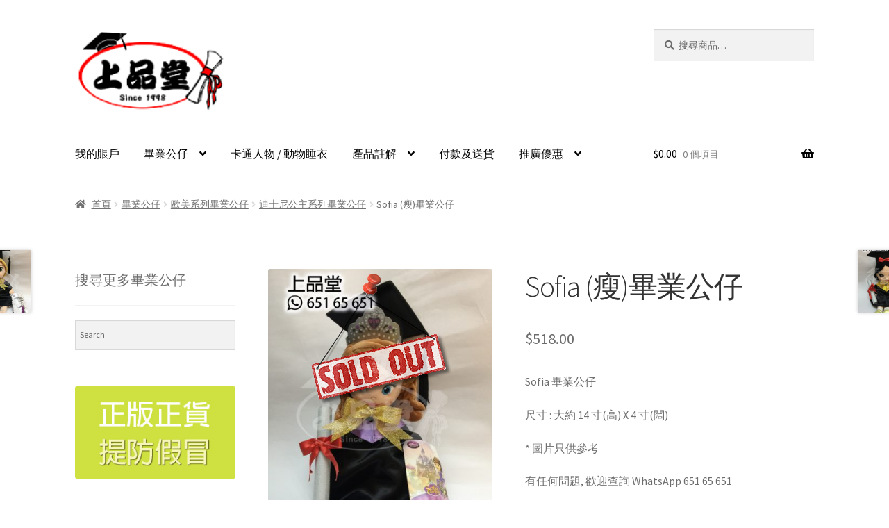

--- FILE ---
content_type: text/html; charset=UTF-8
request_url: https://www.allseeco.com/product/sofia-%E7%98%A6-%E7%95%A2%E6%A5%AD%E5%85%AC%E4%BB%94/
body_size: 19413
content:
<!doctype html>
<html dir="ltr" lang="zh-TW">
<head>
<meta charset="UTF-8">
<meta name="viewport" content="width=device-width, initial-scale=1">
<link rel="profile" href="http://gmpg.org/xfn/11">
<link rel="pingback" href="https://www.allseeco.com/xmlrpc.php">

<title>Sofia 畢業公仔 | 上品堂畢業公仔 Allseeco</title>

		<!-- All in One SEO 4.5.4 - aioseo.com -->
		<meta name="robots" content="max-image-preview:large" />
		<meta name="google-site-verification" content="ALy3cne0mC3TngxWxjEBlIUznZQgAmqBRv9Wt8Qemgc" />
		<link rel="canonical" href="https://www.allseeco.com/product/sofia-%e7%98%a6-%e7%95%a2%e6%a5%ad%e5%85%ac%e4%bb%94/" />
		<meta name="generator" content="All in One SEO (AIOSEO) 4.5.4" />
		<meta name="google" content="nositelinkssearchbox" />
		<script type="application/ld+json" class="aioseo-schema">
			{"@context":"https:\/\/schema.org","@graph":[{"@type":"BreadcrumbList","@id":"https:\/\/www.allseeco.com\/product\/sofia-%e7%98%a6-%e7%95%a2%e6%a5%ad%e5%85%ac%e4%bb%94\/#breadcrumblist","itemListElement":[{"@type":"ListItem","@id":"https:\/\/www.allseeco.com\/#listItem","position":1,"name":"\u4e3b\u9801","item":"https:\/\/www.allseeco.com\/","nextItem":"https:\/\/www.allseeco.com\/product\/sofia-%e7%98%a6-%e7%95%a2%e6%a5%ad%e5%85%ac%e4%bb%94\/#listItem"},{"@type":"ListItem","@id":"https:\/\/www.allseeco.com\/product\/sofia-%e7%98%a6-%e7%95%a2%e6%a5%ad%e5%85%ac%e4%bb%94\/#listItem","position":2,"name":"Sofia (\u7626)\u7562\u696d\u516c\u4ed4","previousItem":"https:\/\/www.allseeco.com\/#listItem"}]},{"@type":"ItemPage","@id":"https:\/\/www.allseeco.com\/product\/sofia-%e7%98%a6-%e7%95%a2%e6%a5%ad%e5%85%ac%e4%bb%94\/#itempage","url":"https:\/\/www.allseeco.com\/product\/sofia-%e7%98%a6-%e7%95%a2%e6%a5%ad%e5%85%ac%e4%bb%94\/","name":"Sofia \u7562\u696d\u516c\u4ed4 | \u4e0a\u54c1\u5802\u7562\u696d\u516c\u4ed4 Allseeco","inLanguage":"zh-TW","isPartOf":{"@id":"https:\/\/www.allseeco.com\/#website"},"breadcrumb":{"@id":"https:\/\/www.allseeco.com\/product\/sofia-%e7%98%a6-%e7%95%a2%e6%a5%ad%e5%85%ac%e4%bb%94\/#breadcrumblist"},"image":{"@type":"ImageObject","url":"https:\/\/www.allseeco.com\/wp-content\/uploads\/2017\/08\/\u5e03Sofia\u516c\u4e3b\u7562\u696d\u516c\u4ed4.jpg","@id":"https:\/\/www.allseeco.com\/product\/sofia-%e7%98%a6-%e7%95%a2%e6%a5%ad%e5%85%ac%e4%bb%94\/#mainImage","width":734,"height":979,"caption":"\u5e03Sofia\u516c\u4e3b\u7562\u696d\u516c\u4ed4"},"primaryImageOfPage":{"@id":"https:\/\/www.allseeco.com\/product\/sofia-%e7%98%a6-%e7%95%a2%e6%a5%ad%e5%85%ac%e4%bb%94\/#mainImage"},"datePublished":"2017-08-15T00:33:44+08:00","dateModified":"2022-06-20T20:37:38+08:00"},{"@type":"Organization","@id":"https:\/\/www.allseeco.com\/#organization","name":"\u4e0a\u54c1\u5802\u7562\u696d\u516c\u4ed4 Allseeco","url":"https:\/\/www.allseeco.com\/","logo":{"@type":"ImageObject","url":"https:\/\/www.allseeco.com\/wp-content\/uploads\/2016\/11\/logo.png","@id":"https:\/\/www.allseeco.com\/product\/sofia-%e7%98%a6-%e7%95%a2%e6%a5%ad%e5%85%ac%e4%bb%94\/#organizationLogo","width":163,"height":84,"caption":"\u4e0a\u54c1\u5802"},"image":{"@id":"https:\/\/www.allseeco.com\/#organizationLogo"}},{"@type":"WebSite","@id":"https:\/\/www.allseeco.com\/#website","url":"https:\/\/www.allseeco.com\/","name":"\u4e0a\u54c1\u5802\u7562\u696d\u516c\u4ed4 Allseeco","description":"\u4e0a\u54c1\u5802\u6210\u7acb\u65bc1998\u5e74\uff0c\u64c1\u6709\u8d85\u904e 15 \u5e74\u88fd\u4f5c\u516c\u4ed4\u670d\u98fe\u7d93\u9a57\uff0c\u81f4\u529b\u70ba\u5ba2\u6236\u5ea6\u8eab\u8a02\u505a\u4e0d\u540c\u985e\u578b\u516c\u4ed4\u53ca\u516c\u4ed4\u82b1\u675f\uff0c\u9069\u5408\u7562\u696d\uff0c\u751f\u65e5\uff0c\u60c5\u4eba\u7bc0\uff0c\u8056\u8a95\u7bc0\uff0c\u7d50\u5a5a\uff0c\u751a\u81f3\u6c42\u5a5a\u7b49\u5404\u7a2e\u6176\u795d\u6d3b\u52d5\uff0c\u8a18\u5ff5\u7562\u751f\u96e3\u5fd8\u7684\u6642\u523b\u3002","inLanguage":"zh-TW","publisher":{"@id":"https:\/\/www.allseeco.com\/#organization"}}]}
		</script>
		<!-- All in One SEO -->

<link rel='dns-prefetch' href='//fonts.googleapis.com' />
<link rel='dns-prefetch' href='//www.googletagmanager.com' />
<link rel="alternate" type="application/rss+xml" title="訂閱《上品堂畢業公仔 Allseeco》&raquo; 資訊提供" href="https://www.allseeco.com/feed/" />
<link rel="alternate" type="application/rss+xml" title="訂閱《上品堂畢業公仔 Allseeco》&raquo; 留言的資訊提供" href="https://www.allseeco.com/comments/feed/" />
<script>
window._wpemojiSettings = {"baseUrl":"https:\/\/s.w.org\/images\/core\/emoji\/14.0.0\/72x72\/","ext":".png","svgUrl":"https:\/\/s.w.org\/images\/core\/emoji\/14.0.0\/svg\/","svgExt":".svg","source":{"concatemoji":"https:\/\/www.allseeco.com\/wp-includes\/js\/wp-emoji-release.min.js?ver=6.4.7"}};
/*! This file is auto-generated */
!function(i,n){var o,s,e;function c(e){try{var t={supportTests:e,timestamp:(new Date).valueOf()};sessionStorage.setItem(o,JSON.stringify(t))}catch(e){}}function p(e,t,n){e.clearRect(0,0,e.canvas.width,e.canvas.height),e.fillText(t,0,0);var t=new Uint32Array(e.getImageData(0,0,e.canvas.width,e.canvas.height).data),r=(e.clearRect(0,0,e.canvas.width,e.canvas.height),e.fillText(n,0,0),new Uint32Array(e.getImageData(0,0,e.canvas.width,e.canvas.height).data));return t.every(function(e,t){return e===r[t]})}function u(e,t,n){switch(t){case"flag":return n(e,"\ud83c\udff3\ufe0f\u200d\u26a7\ufe0f","\ud83c\udff3\ufe0f\u200b\u26a7\ufe0f")?!1:!n(e,"\ud83c\uddfa\ud83c\uddf3","\ud83c\uddfa\u200b\ud83c\uddf3")&&!n(e,"\ud83c\udff4\udb40\udc67\udb40\udc62\udb40\udc65\udb40\udc6e\udb40\udc67\udb40\udc7f","\ud83c\udff4\u200b\udb40\udc67\u200b\udb40\udc62\u200b\udb40\udc65\u200b\udb40\udc6e\u200b\udb40\udc67\u200b\udb40\udc7f");case"emoji":return!n(e,"\ud83e\udef1\ud83c\udffb\u200d\ud83e\udef2\ud83c\udfff","\ud83e\udef1\ud83c\udffb\u200b\ud83e\udef2\ud83c\udfff")}return!1}function f(e,t,n){var r="undefined"!=typeof WorkerGlobalScope&&self instanceof WorkerGlobalScope?new OffscreenCanvas(300,150):i.createElement("canvas"),a=r.getContext("2d",{willReadFrequently:!0}),o=(a.textBaseline="top",a.font="600 32px Arial",{});return e.forEach(function(e){o[e]=t(a,e,n)}),o}function t(e){var t=i.createElement("script");t.src=e,t.defer=!0,i.head.appendChild(t)}"undefined"!=typeof Promise&&(o="wpEmojiSettingsSupports",s=["flag","emoji"],n.supports={everything:!0,everythingExceptFlag:!0},e=new Promise(function(e){i.addEventListener("DOMContentLoaded",e,{once:!0})}),new Promise(function(t){var n=function(){try{var e=JSON.parse(sessionStorage.getItem(o));if("object"==typeof e&&"number"==typeof e.timestamp&&(new Date).valueOf()<e.timestamp+604800&&"object"==typeof e.supportTests)return e.supportTests}catch(e){}return null}();if(!n){if("undefined"!=typeof Worker&&"undefined"!=typeof OffscreenCanvas&&"undefined"!=typeof URL&&URL.createObjectURL&&"undefined"!=typeof Blob)try{var e="postMessage("+f.toString()+"("+[JSON.stringify(s),u.toString(),p.toString()].join(",")+"));",r=new Blob([e],{type:"text/javascript"}),a=new Worker(URL.createObjectURL(r),{name:"wpTestEmojiSupports"});return void(a.onmessage=function(e){c(n=e.data),a.terminate(),t(n)})}catch(e){}c(n=f(s,u,p))}t(n)}).then(function(e){for(var t in e)n.supports[t]=e[t],n.supports.everything=n.supports.everything&&n.supports[t],"flag"!==t&&(n.supports.everythingExceptFlag=n.supports.everythingExceptFlag&&n.supports[t]);n.supports.everythingExceptFlag=n.supports.everythingExceptFlag&&!n.supports.flag,n.DOMReady=!1,n.readyCallback=function(){n.DOMReady=!0}}).then(function(){return e}).then(function(){var e;n.supports.everything||(n.readyCallback(),(e=n.source||{}).concatemoji?t(e.concatemoji):e.wpemoji&&e.twemoji&&(t(e.twemoji),t(e.wpemoji)))}))}((window,document),window._wpemojiSettings);
</script>
<link rel='stylesheet' id='admin_outofstock_css-css' href='https://www.allseeco.com/wp-content/plugins/woo-out-of-stock-products/admin/inc/admin-outofstock.css?ver=6.4.7' media='all' />
<link rel='stylesheet' id='outofstock_css-css' href='https://www.allseeco.com/wp-content/plugins/woo-out-of-stock-products/inc/outofstock.css?ver=6.4.7' media='all' />
<link rel='stylesheet' id='tm-woocommerce-package-css' href='https://www.allseeco.com/wp-content/plugins/tm-woocommerce-package/assets/css/tm-woocommerce-package.css?ver=1.3.6' media='all' />
<link rel='stylesheet' id='jquery-rd-material-tabs-css' href='https://www.allseeco.com/wp-content/plugins/tm-woocommerce-package/assets/css/rd-material-tabs.css?ver=1.0.0' media='all' />
<style id='wp-emoji-styles-inline-css'>

	img.wp-smiley, img.emoji {
		display: inline !important;
		border: none !important;
		box-shadow: none !important;
		height: 1em !important;
		width: 1em !important;
		margin: 0 0.07em !important;
		vertical-align: -0.1em !important;
		background: none !important;
		padding: 0 !important;
	}
</style>
<link rel='stylesheet' id='wp-block-library-css' href='https://www.allseeco.com/wp-includes/css/dist/block-library/style.min.css?ver=6.4.7' media='all' />
<style id='wp-block-library-theme-inline-css'>
.wp-block-audio figcaption{color:#555;font-size:13px;text-align:center}.is-dark-theme .wp-block-audio figcaption{color:hsla(0,0%,100%,.65)}.wp-block-audio{margin:0 0 1em}.wp-block-code{border:1px solid #ccc;border-radius:4px;font-family:Menlo,Consolas,monaco,monospace;padding:.8em 1em}.wp-block-embed figcaption{color:#555;font-size:13px;text-align:center}.is-dark-theme .wp-block-embed figcaption{color:hsla(0,0%,100%,.65)}.wp-block-embed{margin:0 0 1em}.blocks-gallery-caption{color:#555;font-size:13px;text-align:center}.is-dark-theme .blocks-gallery-caption{color:hsla(0,0%,100%,.65)}.wp-block-image figcaption{color:#555;font-size:13px;text-align:center}.is-dark-theme .wp-block-image figcaption{color:hsla(0,0%,100%,.65)}.wp-block-image{margin:0 0 1em}.wp-block-pullquote{border-bottom:4px solid;border-top:4px solid;color:currentColor;margin-bottom:1.75em}.wp-block-pullquote cite,.wp-block-pullquote footer,.wp-block-pullquote__citation{color:currentColor;font-size:.8125em;font-style:normal;text-transform:uppercase}.wp-block-quote{border-left:.25em solid;margin:0 0 1.75em;padding-left:1em}.wp-block-quote cite,.wp-block-quote footer{color:currentColor;font-size:.8125em;font-style:normal;position:relative}.wp-block-quote.has-text-align-right{border-left:none;border-right:.25em solid;padding-left:0;padding-right:1em}.wp-block-quote.has-text-align-center{border:none;padding-left:0}.wp-block-quote.is-large,.wp-block-quote.is-style-large,.wp-block-quote.is-style-plain{border:none}.wp-block-search .wp-block-search__label{font-weight:700}.wp-block-search__button{border:1px solid #ccc;padding:.375em .625em}:where(.wp-block-group.has-background){padding:1.25em 2.375em}.wp-block-separator.has-css-opacity{opacity:.4}.wp-block-separator{border:none;border-bottom:2px solid;margin-left:auto;margin-right:auto}.wp-block-separator.has-alpha-channel-opacity{opacity:1}.wp-block-separator:not(.is-style-wide):not(.is-style-dots){width:100px}.wp-block-separator.has-background:not(.is-style-dots){border-bottom:none;height:1px}.wp-block-separator.has-background:not(.is-style-wide):not(.is-style-dots){height:2px}.wp-block-table{margin:0 0 1em}.wp-block-table td,.wp-block-table th{word-break:normal}.wp-block-table figcaption{color:#555;font-size:13px;text-align:center}.is-dark-theme .wp-block-table figcaption{color:hsla(0,0%,100%,.65)}.wp-block-video figcaption{color:#555;font-size:13px;text-align:center}.is-dark-theme .wp-block-video figcaption{color:hsla(0,0%,100%,.65)}.wp-block-video{margin:0 0 1em}.wp-block-template-part.has-background{margin-bottom:0;margin-top:0;padding:1.25em 2.375em}
</style>
<link rel='stylesheet' id='storefront-gutenberg-blocks-css' href='https://www.allseeco.com/wp-content/themes/storefront/assets/css/base/gutenberg-blocks.css?ver=4.5.3' media='all' />
<style id='storefront-gutenberg-blocks-inline-css'>

				.wp-block-button__link:not(.has-text-color) {
					color: #333333;
				}

				.wp-block-button__link:not(.has-text-color):hover,
				.wp-block-button__link:not(.has-text-color):focus,
				.wp-block-button__link:not(.has-text-color):active {
					color: #333333;
				}

				.wp-block-button__link:not(.has-background) {
					background-color: #eeeeee;
				}

				.wp-block-button__link:not(.has-background):hover,
				.wp-block-button__link:not(.has-background):focus,
				.wp-block-button__link:not(.has-background):active {
					border-color: #d5d5d5;
					background-color: #d5d5d5;
				}

				.wc-block-grid__products .wc-block-grid__product .wp-block-button__link {
					background-color: #eeeeee;
					border-color: #eeeeee;
					color: #333333;
				}

				.wp-block-quote footer,
				.wp-block-quote cite,
				.wp-block-quote__citation {
					color: #6d6d6d;
				}

				.wp-block-pullquote cite,
				.wp-block-pullquote footer,
				.wp-block-pullquote__citation {
					color: #6d6d6d;
				}

				.wp-block-image figcaption {
					color: #6d6d6d;
				}

				.wp-block-separator.is-style-dots::before {
					color: #333333;
				}

				.wp-block-file a.wp-block-file__button {
					color: #333333;
					background-color: #eeeeee;
					border-color: #eeeeee;
				}

				.wp-block-file a.wp-block-file__button:hover,
				.wp-block-file a.wp-block-file__button:focus,
				.wp-block-file a.wp-block-file__button:active {
					color: #333333;
					background-color: #d5d5d5;
				}

				.wp-block-code,
				.wp-block-preformatted pre {
					color: #6d6d6d;
				}

				.wp-block-table:not( .has-background ):not( .is-style-stripes ) tbody tr:nth-child(2n) td {
					background-color: #fdfdfd;
				}

				.wp-block-cover .wp-block-cover__inner-container h1:not(.has-text-color),
				.wp-block-cover .wp-block-cover__inner-container h2:not(.has-text-color),
				.wp-block-cover .wp-block-cover__inner-container h3:not(.has-text-color),
				.wp-block-cover .wp-block-cover__inner-container h4:not(.has-text-color),
				.wp-block-cover .wp-block-cover__inner-container h5:not(.has-text-color),
				.wp-block-cover .wp-block-cover__inner-container h6:not(.has-text-color) {
					color: #000000;
				}

				.wc-block-components-price-slider__range-input-progress,
				.rtl .wc-block-components-price-slider__range-input-progress {
					--range-color: #7f54b3;
				}

				/* Target only IE11 */
				@media all and (-ms-high-contrast: none), (-ms-high-contrast: active) {
					.wc-block-components-price-slider__range-input-progress {
						background: #7f54b3;
					}
				}

				.wc-block-components-button:not(.is-link) {
					background-color: #333333;
					color: #ffffff;
				}

				.wc-block-components-button:not(.is-link):hover,
				.wc-block-components-button:not(.is-link):focus,
				.wc-block-components-button:not(.is-link):active {
					background-color: #1a1a1a;
					color: #ffffff;
				}

				.wc-block-components-button:not(.is-link):disabled {
					background-color: #333333;
					color: #ffffff;
				}

				.wc-block-cart__submit-container {
					background-color: #ffffff;
				}

				.wc-block-cart__submit-container::before {
					color: rgba(220,220,220,0.5);
				}

				.wc-block-components-order-summary-item__quantity {
					background-color: #ffffff;
					border-color: #6d6d6d;
					box-shadow: 0 0 0 2px #ffffff;
					color: #6d6d6d;
				}
			
</style>
<style id='classic-theme-styles-inline-css'>
/*! This file is auto-generated */
.wp-block-button__link{color:#fff;background-color:#32373c;border-radius:9999px;box-shadow:none;text-decoration:none;padding:calc(.667em + 2px) calc(1.333em + 2px);font-size:1.125em}.wp-block-file__button{background:#32373c;color:#fff;text-decoration:none}
</style>
<style id='global-styles-inline-css'>
body{--wp--preset--color--black: #000000;--wp--preset--color--cyan-bluish-gray: #abb8c3;--wp--preset--color--white: #ffffff;--wp--preset--color--pale-pink: #f78da7;--wp--preset--color--vivid-red: #cf2e2e;--wp--preset--color--luminous-vivid-orange: #ff6900;--wp--preset--color--luminous-vivid-amber: #fcb900;--wp--preset--color--light-green-cyan: #7bdcb5;--wp--preset--color--vivid-green-cyan: #00d084;--wp--preset--color--pale-cyan-blue: #8ed1fc;--wp--preset--color--vivid-cyan-blue: #0693e3;--wp--preset--color--vivid-purple: #9b51e0;--wp--preset--gradient--vivid-cyan-blue-to-vivid-purple: linear-gradient(135deg,rgba(6,147,227,1) 0%,rgb(155,81,224) 100%);--wp--preset--gradient--light-green-cyan-to-vivid-green-cyan: linear-gradient(135deg,rgb(122,220,180) 0%,rgb(0,208,130) 100%);--wp--preset--gradient--luminous-vivid-amber-to-luminous-vivid-orange: linear-gradient(135deg,rgba(252,185,0,1) 0%,rgba(255,105,0,1) 100%);--wp--preset--gradient--luminous-vivid-orange-to-vivid-red: linear-gradient(135deg,rgba(255,105,0,1) 0%,rgb(207,46,46) 100%);--wp--preset--gradient--very-light-gray-to-cyan-bluish-gray: linear-gradient(135deg,rgb(238,238,238) 0%,rgb(169,184,195) 100%);--wp--preset--gradient--cool-to-warm-spectrum: linear-gradient(135deg,rgb(74,234,220) 0%,rgb(151,120,209) 20%,rgb(207,42,186) 40%,rgb(238,44,130) 60%,rgb(251,105,98) 80%,rgb(254,248,76) 100%);--wp--preset--gradient--blush-light-purple: linear-gradient(135deg,rgb(255,206,236) 0%,rgb(152,150,240) 100%);--wp--preset--gradient--blush-bordeaux: linear-gradient(135deg,rgb(254,205,165) 0%,rgb(254,45,45) 50%,rgb(107,0,62) 100%);--wp--preset--gradient--luminous-dusk: linear-gradient(135deg,rgb(255,203,112) 0%,rgb(199,81,192) 50%,rgb(65,88,208) 100%);--wp--preset--gradient--pale-ocean: linear-gradient(135deg,rgb(255,245,203) 0%,rgb(182,227,212) 50%,rgb(51,167,181) 100%);--wp--preset--gradient--electric-grass: linear-gradient(135deg,rgb(202,248,128) 0%,rgb(113,206,126) 100%);--wp--preset--gradient--midnight: linear-gradient(135deg,rgb(2,3,129) 0%,rgb(40,116,252) 100%);--wp--preset--font-size--small: 14px;--wp--preset--font-size--medium: 23px;--wp--preset--font-size--large: 26px;--wp--preset--font-size--x-large: 42px;--wp--preset--font-size--normal: 16px;--wp--preset--font-size--huge: 37px;--wp--preset--spacing--20: 0.44rem;--wp--preset--spacing--30: 0.67rem;--wp--preset--spacing--40: 1rem;--wp--preset--spacing--50: 1.5rem;--wp--preset--spacing--60: 2.25rem;--wp--preset--spacing--70: 3.38rem;--wp--preset--spacing--80: 5.06rem;--wp--preset--shadow--natural: 6px 6px 9px rgba(0, 0, 0, 0.2);--wp--preset--shadow--deep: 12px 12px 50px rgba(0, 0, 0, 0.4);--wp--preset--shadow--sharp: 6px 6px 0px rgba(0, 0, 0, 0.2);--wp--preset--shadow--outlined: 6px 6px 0px -3px rgba(255, 255, 255, 1), 6px 6px rgba(0, 0, 0, 1);--wp--preset--shadow--crisp: 6px 6px 0px rgba(0, 0, 0, 1);}:where(.is-layout-flex){gap: 0.5em;}:where(.is-layout-grid){gap: 0.5em;}body .is-layout-flow > .alignleft{float: left;margin-inline-start: 0;margin-inline-end: 2em;}body .is-layout-flow > .alignright{float: right;margin-inline-start: 2em;margin-inline-end: 0;}body .is-layout-flow > .aligncenter{margin-left: auto !important;margin-right: auto !important;}body .is-layout-constrained > .alignleft{float: left;margin-inline-start: 0;margin-inline-end: 2em;}body .is-layout-constrained > .alignright{float: right;margin-inline-start: 2em;margin-inline-end: 0;}body .is-layout-constrained > .aligncenter{margin-left: auto !important;margin-right: auto !important;}body .is-layout-constrained > :where(:not(.alignleft):not(.alignright):not(.alignfull)){max-width: var(--wp--style--global--content-size);margin-left: auto !important;margin-right: auto !important;}body .is-layout-constrained > .alignwide{max-width: var(--wp--style--global--wide-size);}body .is-layout-flex{display: flex;}body .is-layout-flex{flex-wrap: wrap;align-items: center;}body .is-layout-flex > *{margin: 0;}body .is-layout-grid{display: grid;}body .is-layout-grid > *{margin: 0;}:where(.wp-block-columns.is-layout-flex){gap: 2em;}:where(.wp-block-columns.is-layout-grid){gap: 2em;}:where(.wp-block-post-template.is-layout-flex){gap: 1.25em;}:where(.wp-block-post-template.is-layout-grid){gap: 1.25em;}.has-black-color{color: var(--wp--preset--color--black) !important;}.has-cyan-bluish-gray-color{color: var(--wp--preset--color--cyan-bluish-gray) !important;}.has-white-color{color: var(--wp--preset--color--white) !important;}.has-pale-pink-color{color: var(--wp--preset--color--pale-pink) !important;}.has-vivid-red-color{color: var(--wp--preset--color--vivid-red) !important;}.has-luminous-vivid-orange-color{color: var(--wp--preset--color--luminous-vivid-orange) !important;}.has-luminous-vivid-amber-color{color: var(--wp--preset--color--luminous-vivid-amber) !important;}.has-light-green-cyan-color{color: var(--wp--preset--color--light-green-cyan) !important;}.has-vivid-green-cyan-color{color: var(--wp--preset--color--vivid-green-cyan) !important;}.has-pale-cyan-blue-color{color: var(--wp--preset--color--pale-cyan-blue) !important;}.has-vivid-cyan-blue-color{color: var(--wp--preset--color--vivid-cyan-blue) !important;}.has-vivid-purple-color{color: var(--wp--preset--color--vivid-purple) !important;}.has-black-background-color{background-color: var(--wp--preset--color--black) !important;}.has-cyan-bluish-gray-background-color{background-color: var(--wp--preset--color--cyan-bluish-gray) !important;}.has-white-background-color{background-color: var(--wp--preset--color--white) !important;}.has-pale-pink-background-color{background-color: var(--wp--preset--color--pale-pink) !important;}.has-vivid-red-background-color{background-color: var(--wp--preset--color--vivid-red) !important;}.has-luminous-vivid-orange-background-color{background-color: var(--wp--preset--color--luminous-vivid-orange) !important;}.has-luminous-vivid-amber-background-color{background-color: var(--wp--preset--color--luminous-vivid-amber) !important;}.has-light-green-cyan-background-color{background-color: var(--wp--preset--color--light-green-cyan) !important;}.has-vivid-green-cyan-background-color{background-color: var(--wp--preset--color--vivid-green-cyan) !important;}.has-pale-cyan-blue-background-color{background-color: var(--wp--preset--color--pale-cyan-blue) !important;}.has-vivid-cyan-blue-background-color{background-color: var(--wp--preset--color--vivid-cyan-blue) !important;}.has-vivid-purple-background-color{background-color: var(--wp--preset--color--vivid-purple) !important;}.has-black-border-color{border-color: var(--wp--preset--color--black) !important;}.has-cyan-bluish-gray-border-color{border-color: var(--wp--preset--color--cyan-bluish-gray) !important;}.has-white-border-color{border-color: var(--wp--preset--color--white) !important;}.has-pale-pink-border-color{border-color: var(--wp--preset--color--pale-pink) !important;}.has-vivid-red-border-color{border-color: var(--wp--preset--color--vivid-red) !important;}.has-luminous-vivid-orange-border-color{border-color: var(--wp--preset--color--luminous-vivid-orange) !important;}.has-luminous-vivid-amber-border-color{border-color: var(--wp--preset--color--luminous-vivid-amber) !important;}.has-light-green-cyan-border-color{border-color: var(--wp--preset--color--light-green-cyan) !important;}.has-vivid-green-cyan-border-color{border-color: var(--wp--preset--color--vivid-green-cyan) !important;}.has-pale-cyan-blue-border-color{border-color: var(--wp--preset--color--pale-cyan-blue) !important;}.has-vivid-cyan-blue-border-color{border-color: var(--wp--preset--color--vivid-cyan-blue) !important;}.has-vivid-purple-border-color{border-color: var(--wp--preset--color--vivid-purple) !important;}.has-vivid-cyan-blue-to-vivid-purple-gradient-background{background: var(--wp--preset--gradient--vivid-cyan-blue-to-vivid-purple) !important;}.has-light-green-cyan-to-vivid-green-cyan-gradient-background{background: var(--wp--preset--gradient--light-green-cyan-to-vivid-green-cyan) !important;}.has-luminous-vivid-amber-to-luminous-vivid-orange-gradient-background{background: var(--wp--preset--gradient--luminous-vivid-amber-to-luminous-vivid-orange) !important;}.has-luminous-vivid-orange-to-vivid-red-gradient-background{background: var(--wp--preset--gradient--luminous-vivid-orange-to-vivid-red) !important;}.has-very-light-gray-to-cyan-bluish-gray-gradient-background{background: var(--wp--preset--gradient--very-light-gray-to-cyan-bluish-gray) !important;}.has-cool-to-warm-spectrum-gradient-background{background: var(--wp--preset--gradient--cool-to-warm-spectrum) !important;}.has-blush-light-purple-gradient-background{background: var(--wp--preset--gradient--blush-light-purple) !important;}.has-blush-bordeaux-gradient-background{background: var(--wp--preset--gradient--blush-bordeaux) !important;}.has-luminous-dusk-gradient-background{background: var(--wp--preset--gradient--luminous-dusk) !important;}.has-pale-ocean-gradient-background{background: var(--wp--preset--gradient--pale-ocean) !important;}.has-electric-grass-gradient-background{background: var(--wp--preset--gradient--electric-grass) !important;}.has-midnight-gradient-background{background: var(--wp--preset--gradient--midnight) !important;}.has-small-font-size{font-size: var(--wp--preset--font-size--small) !important;}.has-medium-font-size{font-size: var(--wp--preset--font-size--medium) !important;}.has-large-font-size{font-size: var(--wp--preset--font-size--large) !important;}.has-x-large-font-size{font-size: var(--wp--preset--font-size--x-large) !important;}
.wp-block-navigation a:where(:not(.wp-element-button)){color: inherit;}
:where(.wp-block-post-template.is-layout-flex){gap: 1.25em;}:where(.wp-block-post-template.is-layout-grid){gap: 1.25em;}
:where(.wp-block-columns.is-layout-flex){gap: 2em;}:where(.wp-block-columns.is-layout-grid){gap: 2em;}
.wp-block-pullquote{font-size: 1.5em;line-height: 1.6;}
</style>
<link rel='stylesheet' id='pc_google_analytics-frontend-css' href='https://www.allseeco.com/wp-content/plugins/pc-google-analytics/assets/css/frontend.css?ver=1.0.0' media='all' />
<link rel='stylesheet' id='sfmsb-style-css' href='https://www.allseeco.com/wp-content/plugins/simple-follow-me-social-buttons-widget/assets/css/style.css?ver=3.3.3' media='all' />
<link rel='stylesheet' id='sfmsb-icons-css' href='https://www.allseeco.com/wp-content/plugins/simple-follow-me-social-buttons-widget/assets/css/icons.css?ver=3.3.3' media='all' />
<link rel='stylesheet' id='photoswipe-css' href='https://www.allseeco.com/wp-content/plugins/woocommerce/assets/css/photoswipe/photoswipe.min.css?ver=8.4.0' media='all' />
<link rel='stylesheet' id='photoswipe-default-skin-css' href='https://www.allseeco.com/wp-content/plugins/woocommerce/assets/css/photoswipe/default-skin/default-skin.min.css?ver=8.4.0' media='all' />
<style id='woocommerce-inline-inline-css'>
.woocommerce form .form-row .required { visibility: visible; }
</style>
<link rel='stylesheet' id='aws-style-css' href='https://www.allseeco.com/wp-content/plugins/advanced-woo-search/assets/css/common.min.css?ver=2.97' media='all' />
<link rel='stylesheet' id='yith_wccl_frontend-css' href='https://www.allseeco.com/wp-content/plugins/yith-woocommerce-advanced-product-options-premium/assets/css/yith-wccl.css?ver=1.5.17' media='all' />
<style id='yith_wccl_frontend-inline-css'>
.select_option .yith_wccl_tooltip > span{background: #222222;color: #ffffff;}
            .select_option .yith_wccl_tooltip.bottom span:after{border-bottom-color: #222222;}
            .select_option .yith_wccl_tooltip.top span:after{border-top-color: #222222;}
</style>
<link rel='stylesheet' id='storefront-style-css' href='https://www.allseeco.com/wp-content/themes/storefront/style.css?ver=4.5.3' media='all' />
<style id='storefront-style-inline-css'>

			.main-navigation ul li a,
			.site-title a,
			ul.menu li a,
			.site-branding h1 a,
			button.menu-toggle,
			button.menu-toggle:hover,
			.handheld-navigation .dropdown-toggle {
				color: #000000;
			}

			button.menu-toggle,
			button.menu-toggle:hover {
				border-color: #000000;
			}

			.main-navigation ul li a:hover,
			.main-navigation ul li:hover > a,
			.site-title a:hover,
			.site-header ul.menu li.current-menu-item > a {
				color: #414141;
			}

			table:not( .has-background ) th {
				background-color: #f8f8f8;
			}

			table:not( .has-background ) tbody td {
				background-color: #fdfdfd;
			}

			table:not( .has-background ) tbody tr:nth-child(2n) td,
			fieldset,
			fieldset legend {
				background-color: #fbfbfb;
			}

			.site-header,
			.secondary-navigation ul ul,
			.main-navigation ul.menu > li.menu-item-has-children:after,
			.secondary-navigation ul.menu ul,
			.storefront-handheld-footer-bar,
			.storefront-handheld-footer-bar ul li > a,
			.storefront-handheld-footer-bar ul li.search .site-search,
			button.menu-toggle,
			button.menu-toggle:hover {
				background-color: #ffffff;
			}

			p.site-description,
			.site-header,
			.storefront-handheld-footer-bar {
				color: #0a0002;
			}

			button.menu-toggle:after,
			button.menu-toggle:before,
			button.menu-toggle span:before {
				background-color: #000000;
			}

			h1, h2, h3, h4, h5, h6, .wc-block-grid__product-title {
				color: #333333;
			}

			.widget h1 {
				border-bottom-color: #333333;
			}

			body,
			.secondary-navigation a {
				color: #6d6d6d;
			}

			.widget-area .widget a,
			.hentry .entry-header .posted-on a,
			.hentry .entry-header .post-author a,
			.hentry .entry-header .post-comments a,
			.hentry .entry-header .byline a {
				color: #727272;
			}

			a {
				color: #7f54b3;
			}

			a:focus,
			button:focus,
			.button.alt:focus,
			input:focus,
			textarea:focus,
			input[type="button"]:focus,
			input[type="reset"]:focus,
			input[type="submit"]:focus,
			input[type="email"]:focus,
			input[type="tel"]:focus,
			input[type="url"]:focus,
			input[type="password"]:focus,
			input[type="search"]:focus {
				outline-color: #7f54b3;
			}

			button, input[type="button"], input[type="reset"], input[type="submit"], .button, .widget a.button {
				background-color: #eeeeee;
				border-color: #eeeeee;
				color: #333333;
			}

			button:hover, input[type="button"]:hover, input[type="reset"]:hover, input[type="submit"]:hover, .button:hover, .widget a.button:hover {
				background-color: #d5d5d5;
				border-color: #d5d5d5;
				color: #333333;
			}

			button.alt, input[type="button"].alt, input[type="reset"].alt, input[type="submit"].alt, .button.alt, .widget-area .widget a.button.alt {
				background-color: #333333;
				border-color: #333333;
				color: #ffffff;
			}

			button.alt:hover, input[type="button"].alt:hover, input[type="reset"].alt:hover, input[type="submit"].alt:hover, .button.alt:hover, .widget-area .widget a.button.alt:hover {
				background-color: #1a1a1a;
				border-color: #1a1a1a;
				color: #ffffff;
			}

			.pagination .page-numbers li .page-numbers.current {
				background-color: #e6e6e6;
				color: #636363;
			}

			#comments .comment-list .comment-content .comment-text {
				background-color: #f8f8f8;
			}

			.site-footer {
				background-color: #f0f0f0;
				color: #6d6d6d;
			}

			.site-footer a:not(.button):not(.components-button) {
				color: #333333;
			}

			.site-footer .storefront-handheld-footer-bar a:not(.button):not(.components-button) {
				color: #000000;
			}

			.site-footer h1, .site-footer h2, .site-footer h3, .site-footer h4, .site-footer h5, .site-footer h6, .site-footer .widget .widget-title, .site-footer .widget .widgettitle {
				color: #333333;
			}

			.page-template-template-homepage.has-post-thumbnail .type-page.has-post-thumbnail .entry-title {
				color: #000000;
			}

			.page-template-template-homepage.has-post-thumbnail .type-page.has-post-thumbnail .entry-content {
				color: #000000;
			}

			@media screen and ( min-width: 768px ) {
				.secondary-navigation ul.menu a:hover {
					color: #23191b;
				}

				.secondary-navigation ul.menu a {
					color: #0a0002;
				}

				.main-navigation ul.menu ul.sub-menu,
				.main-navigation ul.nav-menu ul.children {
					background-color: #f0f0f0;
				}

				.site-header {
					border-bottom-color: #f0f0f0;
				}
			}
</style>
<link rel='stylesheet' id='storefront-icons-css' href='https://www.allseeco.com/wp-content/themes/storefront/assets/css/base/icons.css?ver=4.5.3' media='all' />
<link rel='stylesheet' id='storefront-fonts-css' href='https://fonts.googleapis.com/css?family=Source+Sans+Pro%3A400%2C300%2C300italic%2C400italic%2C600%2C700%2C900&#038;subset=latin%2Clatin-ext&#038;ver=4.5.3' media='all' />
<link rel='stylesheet' id='storefront-woocommerce-style-css' href='https://www.allseeco.com/wp-content/themes/storefront/assets/css/woocommerce/woocommerce.css?ver=4.5.3' media='all' />
<style id='storefront-woocommerce-style-inline-css'>
@font-face {
				font-family: star;
				src: url(https://www.allseeco.com/wp-content/plugins/woocommerce/assets/fonts/star.eot);
				src:
					url(https://www.allseeco.com/wp-content/plugins/woocommerce/assets/fonts/star.eot?#iefix) format("embedded-opentype"),
					url(https://www.allseeco.com/wp-content/plugins/woocommerce/assets/fonts/star.woff) format("woff"),
					url(https://www.allseeco.com/wp-content/plugins/woocommerce/assets/fonts/star.ttf) format("truetype"),
					url(https://www.allseeco.com/wp-content/plugins/woocommerce/assets/fonts/star.svg#star) format("svg");
				font-weight: 400;
				font-style: normal;
			}
			@font-face {
				font-family: WooCommerce;
				src: url(https://www.allseeco.com/wp-content/plugins/woocommerce/assets/fonts/WooCommerce.eot);
				src:
					url(https://www.allseeco.com/wp-content/plugins/woocommerce/assets/fonts/WooCommerce.eot?#iefix) format("embedded-opentype"),
					url(https://www.allseeco.com/wp-content/plugins/woocommerce/assets/fonts/WooCommerce.woff) format("woff"),
					url(https://www.allseeco.com/wp-content/plugins/woocommerce/assets/fonts/WooCommerce.ttf) format("truetype"),
					url(https://www.allseeco.com/wp-content/plugins/woocommerce/assets/fonts/WooCommerce.svg#WooCommerce) format("svg");
				font-weight: 400;
				font-style: normal;
			}

			a.cart-contents,
			.site-header-cart .widget_shopping_cart a {
				color: #000000;
			}

			a.cart-contents:hover,
			.site-header-cart .widget_shopping_cart a:hover,
			.site-header-cart:hover > li > a {
				color: #414141;
			}

			table.cart td.product-remove,
			table.cart td.actions {
				border-top-color: #ffffff;
			}

			.storefront-handheld-footer-bar ul li.cart .count {
				background-color: #000000;
				color: #ffffff;
				border-color: #ffffff;
			}

			.woocommerce-tabs ul.tabs li.active a,
			ul.products li.product .price,
			.onsale,
			.wc-block-grid__product-onsale,
			.widget_search form:before,
			.widget_product_search form:before {
				color: #6d6d6d;
			}

			.woocommerce-breadcrumb a,
			a.woocommerce-review-link,
			.product_meta a {
				color: #727272;
			}

			.wc-block-grid__product-onsale,
			.onsale {
				border-color: #6d6d6d;
			}

			.star-rating span:before,
			.quantity .plus, .quantity .minus,
			p.stars a:hover:after,
			p.stars a:after,
			.star-rating span:before,
			#payment .payment_methods li input[type=radio]:first-child:checked+label:before {
				color: #7f54b3;
			}

			.widget_price_filter .ui-slider .ui-slider-range,
			.widget_price_filter .ui-slider .ui-slider-handle {
				background-color: #7f54b3;
			}

			.order_details {
				background-color: #f8f8f8;
			}

			.order_details > li {
				border-bottom: 1px dotted #e3e3e3;
			}

			.order_details:before,
			.order_details:after {
				background: -webkit-linear-gradient(transparent 0,transparent 0),-webkit-linear-gradient(135deg,#f8f8f8 33.33%,transparent 33.33%),-webkit-linear-gradient(45deg,#f8f8f8 33.33%,transparent 33.33%)
			}

			#order_review {
				background-color: #ffffff;
			}

			#payment .payment_methods > li .payment_box,
			#payment .place-order {
				background-color: #fafafa;
			}

			#payment .payment_methods > li:not(.woocommerce-notice) {
				background-color: #f5f5f5;
			}

			#payment .payment_methods > li:not(.woocommerce-notice):hover {
				background-color: #f0f0f0;
			}

			.woocommerce-pagination .page-numbers li .page-numbers.current {
				background-color: #e6e6e6;
				color: #636363;
			}

			.wc-block-grid__product-onsale,
			.onsale,
			.woocommerce-pagination .page-numbers li .page-numbers:not(.current) {
				color: #6d6d6d;
			}

			p.stars a:before,
			p.stars a:hover~a:before,
			p.stars.selected a.active~a:before {
				color: #6d6d6d;
			}

			p.stars.selected a.active:before,
			p.stars:hover a:before,
			p.stars.selected a:not(.active):before,
			p.stars.selected a.active:before {
				color: #7f54b3;
			}

			.single-product div.product .woocommerce-product-gallery .woocommerce-product-gallery__trigger {
				background-color: #eeeeee;
				color: #333333;
			}

			.single-product div.product .woocommerce-product-gallery .woocommerce-product-gallery__trigger:hover {
				background-color: #d5d5d5;
				border-color: #d5d5d5;
				color: #333333;
			}

			.button.added_to_cart:focus,
			.button.wc-forward:focus {
				outline-color: #7f54b3;
			}

			.added_to_cart,
			.site-header-cart .widget_shopping_cart a.button,
			.wc-block-grid__products .wc-block-grid__product .wp-block-button__link {
				background-color: #eeeeee;
				border-color: #eeeeee;
				color: #333333;
			}

			.added_to_cart:hover,
			.site-header-cart .widget_shopping_cart a.button:hover,
			.wc-block-grid__products .wc-block-grid__product .wp-block-button__link:hover {
				background-color: #d5d5d5;
				border-color: #d5d5d5;
				color: #333333;
			}

			.added_to_cart.alt, .added_to_cart, .widget a.button.checkout {
				background-color: #333333;
				border-color: #333333;
				color: #ffffff;
			}

			.added_to_cart.alt:hover, .added_to_cart:hover, .widget a.button.checkout:hover {
				background-color: #1a1a1a;
				border-color: #1a1a1a;
				color: #ffffff;
			}

			.button.loading {
				color: #eeeeee;
			}

			.button.loading:hover {
				background-color: #eeeeee;
			}

			.button.loading:after {
				color: #333333;
			}

			@media screen and ( min-width: 768px ) {
				.site-header-cart .widget_shopping_cart,
				.site-header .product_list_widget li .quantity {
					color: #0a0002;
				}

				.site-header-cart .widget_shopping_cart .buttons,
				.site-header-cart .widget_shopping_cart .total {
					background-color: #f5f5f5;
				}

				.site-header-cart .widget_shopping_cart {
					background-color: #f0f0f0;
				}
			}
				.storefront-product-pagination a {
					color: #6d6d6d;
					background-color: #ffffff;
				}
				.storefront-sticky-add-to-cart {
					color: #6d6d6d;
					background-color: #ffffff;
				}

				.storefront-sticky-add-to-cart a:not(.button) {
					color: #000000;
				}
</style>
<link rel='stylesheet' id='dashicons-css' href='https://www.allseeco.com/wp-includes/css/dashicons.min.css?ver=6.4.7' media='all' />
<style id='dashicons-inline-css'>
[data-font="Dashicons"]:before {font-family: 'Dashicons' !important;content: attr(data-icon) !important;speak: none !important;font-weight: normal !important;font-variant: normal !important;text-transform: none !important;line-height: 1 !important;font-style: normal !important;-webkit-font-smoothing: antialiased !important;-moz-osx-font-smoothing: grayscale !important;}
</style>
<link rel='stylesheet' id='jquery-ui-css' href='https://www.allseeco.com/wp-content/plugins/yith-woocommerce-advanced-product-options-premium/assets/css/jquery-ui.min.css?ver=1.11.4' media='all' />
<link rel='stylesheet' id='yith_wapo_frontend-css' href='https://www.allseeco.com/wp-content/plugins/yith-woocommerce-advanced-product-options-premium/assets/css/yith-wapo.css?ver=1.5.17' media='all' />
<style id='yith_wapo_frontend-inline-css'>

			.wapo_option_tooltip .yith_wccl_tooltip > span {
				background: #222222;
				color: #ffffff;
			}
			.wapo_option_tooltip .yith_wccl_tooltip.bottom span:after {
				border-bottom-color: #222222;
			}
			.wapo_option_tooltip .yith_wccl_tooltip.top span:after {
				border-top-color: #222222;
			}
</style>
<link rel='stylesheet' id='yith_wapo_frontend-colorpicker-css' href='https://www.allseeco.com/wp-content/plugins/yith-woocommerce-advanced-product-options-premium/assets/css/color-picker.min.css?ver=1.5.17' media='all' />
<script type="text/template" id="tmpl-variation-template">
	<div class="woocommerce-variation-description">{{{ data.variation.variation_description }}}</div>
	<div class="woocommerce-variation-price">{{{ data.variation.price_html }}}</div>
	<div class="woocommerce-variation-availability">{{{ data.variation.availability_html }}}</div>
</script>
<script type="text/template" id="tmpl-unavailable-variation-template">
	<p>抱歉，此商品已下架，請選擇不同的組合</p>
</script>
<!--n2css--><script src="https://www.allseeco.com/wp-includes/js/jquery/jquery.min.js?ver=3.7.1" id="jquery-core-js"></script>
<script src="https://www.allseeco.com/wp-includes/js/jquery/jquery-migrate.min.js?ver=3.4.1" id="jquery-migrate-js"></script>
<script src="https://www.allseeco.com/wp-content/plugins/pc-google-analytics/assets/js/frontend.min.js?ver=1.0.0" id="pc_google_analytics-frontend-js"></script>
<script src="https://www.allseeco.com/wp-content/plugins/simple-follow-me-social-buttons-widget/assets/js/front-widget.js?ver=3.3.3" id="sfmsb-script-js"></script>
<script src="https://www.allseeco.com/wp-content/plugins/woocommerce/assets/js/flexslider/jquery.flexslider.min.js?ver=2.7.2-wc.8.4.0" id="flexslider-js" defer data-wp-strategy="defer"></script>
<script src="https://www.allseeco.com/wp-content/plugins/woocommerce/assets/js/photoswipe/photoswipe.min.js?ver=4.1.1-wc.8.4.0" id="photoswipe-js" defer data-wp-strategy="defer"></script>
<script src="https://www.allseeco.com/wp-content/plugins/woocommerce/assets/js/photoswipe/photoswipe-ui-default.min.js?ver=4.1.1-wc.8.4.0" id="photoswipe-ui-default-js" defer data-wp-strategy="defer"></script>
<script id="wc-single-product-js-extra">
var wc_single_product_params = {"i18n_required_rating_text":"\u8acb\u9078\u64c7\u8a55\u5206","review_rating_required":"yes","flexslider":{"rtl":false,"animation":"slide","smoothHeight":true,"directionNav":false,"controlNav":"thumbnails","slideshow":false,"animationSpeed":500,"animationLoop":false,"allowOneSlide":false},"zoom_enabled":"","zoom_options":[],"photoswipe_enabled":"1","photoswipe_options":{"shareEl":false,"closeOnScroll":false,"history":false,"hideAnimationDuration":0,"showAnimationDuration":0},"flexslider_enabled":"1"};
</script>
<script src="https://www.allseeco.com/wp-content/plugins/woocommerce/assets/js/frontend/single-product.min.js?ver=8.4.0" id="wc-single-product-js" defer data-wp-strategy="defer"></script>
<script src="https://www.allseeco.com/wp-content/plugins/woocommerce/assets/js/jquery-blockui/jquery.blockUI.min.js?ver=2.7.0-wc.8.4.0" id="jquery-blockui-js" data-wp-strategy="defer"></script>
<script src="https://www.allseeco.com/wp-content/plugins/woocommerce/assets/js/js-cookie/js.cookie.min.js?ver=2.1.4-wc.8.4.0" id="js-cookie-js" defer data-wp-strategy="defer"></script>
<script id="woocommerce-js-extra">
var woocommerce_params = {"ajax_url":"\/wp-admin\/admin-ajax.php","wc_ajax_url":"\/?wc-ajax=%%endpoint%%"};
</script>
<script src="https://www.allseeco.com/wp-content/plugins/woocommerce/assets/js/frontend/woocommerce.min.js?ver=8.4.0" id="woocommerce-js" defer data-wp-strategy="defer"></script>
<script src="https://www.allseeco.com/wp-includes/js/underscore.min.js?ver=1.13.4" id="underscore-js"></script>
<script id="wp-util-js-extra">
var _wpUtilSettings = {"ajax":{"url":"\/wp-admin\/admin-ajax.php"}};
</script>
<script src="https://www.allseeco.com/wp-includes/js/wp-util.min.js?ver=6.4.7" id="wp-util-js"></script>
<script id="wc-cart-fragments-js-extra">
var wc_cart_fragments_params = {"ajax_url":"\/wp-admin\/admin-ajax.php","wc_ajax_url":"\/?wc-ajax=%%endpoint%%","cart_hash_key":"wc_cart_hash_ee404b9506ffdf3d8bda04d5ee756826","fragment_name":"wc_fragments_ee404b9506ffdf3d8bda04d5ee756826","request_timeout":"5000"};
</script>
<script src="https://www.allseeco.com/wp-content/plugins/woocommerce/assets/js/frontend/cart-fragments.min.js?ver=8.4.0" id="wc-cart-fragments-js" defer data-wp-strategy="defer"></script>
<script src="https://www.allseeco.com/wp-content/plugins/wp-image-zoooom/assets/js/jquery.image_zoom.min.js?ver=1.60" id="image_zoooom-js" defer data-wp-strategy="defer"></script>
<script id="image_zoooom-init-js-extra">
var IZ = {"options":{"lensShape":"square","zoomType":"lens","lensSize":200,"borderSize":1,"borderColour":"#ffffff","cursor":"default","lensFadeIn":500,"tint":"true","tintColour":"#ffffff","tintOpacity":0.1},"with_woocommerce":"1","exchange_thumbnails":"1","enable_mobile":"1","woo_categories":"0","woo_slider":"1","enable_surecart":"0"};
</script>
<script src="https://www.allseeco.com/wp-content/plugins/wp-image-zoooom/assets/js/image_zoom-init.js?ver=1.60" id="image_zoooom-init-js" defer data-wp-strategy="defer"></script>
<link rel="https://api.w.org/" href="https://www.allseeco.com/wp-json/" /><link rel="alternate" type="application/json" href="https://www.allseeco.com/wp-json/wp/v2/product/1010" /><link rel="EditURI" type="application/rsd+xml" title="RSD" href="https://www.allseeco.com/xmlrpc.php?rsd" />
<meta name="generator" content="WordPress 6.4.7" />
<meta name="generator" content="WooCommerce 8.4.0" />
<link rel='shortlink' href='https://www.allseeco.com/?p=1010' />
<link rel="alternate" type="application/json+oembed" href="https://www.allseeco.com/wp-json/oembed/1.0/embed?url=https%3A%2F%2Fwww.allseeco.com%2Fproduct%2Fsofia-%25e7%2598%25a6-%25e7%2595%25a2%25e6%25a5%25ad%25e5%2585%25ac%25e4%25bb%2594%2F" />
<link rel="alternate" type="text/xml+oembed" href="https://www.allseeco.com/wp-json/oembed/1.0/embed?url=https%3A%2F%2Fwww.allseeco.com%2Fproduct%2Fsofia-%25e7%2598%25a6-%25e7%2595%25a2%25e6%25a5%25ad%25e5%2585%25ac%25e4%25bb%2594%2F&#038;format=xml" />
<meta name="generator" content="Site Kit by Google 1.116.0" />	<script>
		(function(i,s,o,g,r,a,m){i['GoogleAnalyticsObject']=r;i[r]=i[r]||function(){
		(i[r].q=i[r].q||[]).push(arguments)},i[r].l=1*new Date();a=s.createElement(o),
		m=s.getElementsByTagName(o)[0];a.async=1;a.src=g;m.parentNode.insertBefore(a,m)
		})(window,document,'script','//www.google-analytics.com/analytics.js','ga');
		
		ga('create', 'UA-72571055-1', 'auto');
		ga('send', 'pageview');
		
		</script>
	<noscript><style>.woocommerce-product-gallery{ opacity: 1 !important; }</style></noscript>
	
<!-- Google Tag Manager snippet added by Site Kit -->
<script>
			( function( w, d, s, l, i ) {
				w[l] = w[l] || [];
				w[l].push( {'gtm.start': new Date().getTime(), event: 'gtm.js'} );
				var f = d.getElementsByTagName( s )[0],
					j = d.createElement( s ), dl = l != 'dataLayer' ? '&l=' + l : '';
				j.async = true;
				j.src = 'https://www.googletagmanager.com/gtm.js?id=' + i + dl;
				f.parentNode.insertBefore( j, f );
			} )( window, document, 'script', 'dataLayer', 'GTM-KS242N8' );
			
</script>

<!-- End Google Tag Manager snippet added by Site Kit -->
<style>img.zoooom,.zoooom img{padding:0!important;}</style><script></script></head>

<body class="product-template-default single single-product postid-1010 wp-custom-logo wp-embed-responsive theme-storefront woocommerce woocommerce-page woocommerce-no-js yith-wapo-frontend storefront-align-wide left-sidebar woocommerce-active">

		<!-- Google Tag Manager (noscript) snippet added by Site Kit -->
		<noscript>
			<iframe src="https://www.googletagmanager.com/ns.html?id=GTM-KS242N8" height="0" width="0" style="display:none;visibility:hidden"></iframe>
		</noscript>
		<!-- End Google Tag Manager (noscript) snippet added by Site Kit -->
		

<div id="page" class="hfeed site">
	
	<header id="masthead" class="site-header" role="banner" style="">

		<div class="col-full">		<a class="skip-link screen-reader-text" href="#site-navigation">跳至導覽列</a>
		<a class="skip-link screen-reader-text" href="#content">跳至主要內容</a>
				<div class="site-branding">
			<a href="https://www.allseeco.com/" class="custom-logo-link" rel="home"><img width="163" height="84" src="https://www.allseeco.com/wp-content/uploads/2016/11/logo.png" class="custom-logo" alt="上品堂" decoding="async" /></a>		</div>
					<div class="site-search">
				<div class="widget woocommerce widget_product_search"><form role="search" method="get" class="woocommerce-product-search" action="https://www.allseeco.com/">
	<label class="screen-reader-text" for="woocommerce-product-search-field-0">搜尋關鍵字:</label>
	<input type="search" id="woocommerce-product-search-field-0" class="search-field" placeholder="搜尋商品&hellip;" value="" name="s" />
	<button type="submit" value="搜尋" class="">搜尋</button>
	<input type="hidden" name="post_type" value="product" />
</form>
</div>			</div>
			</div><div class="storefront-primary-navigation"><div class="col-full">		<nav id="site-navigation" class="main-navigation" role="navigation" aria-label="主要導覽列">
		<button id="site-navigation-menu-toggle" class="menu-toggle" aria-controls="site-navigation" aria-expanded="false"><span>選單</span></button>
			<div class="primary-navigation"><ul id="menu-%e7%95%a2%e6%a5%ad%e5%85%ac%e4%bb%94" class="menu"><li id="menu-item-1832" class="menu-item menu-item-type-post_type menu-item-object-page menu-item-1832"><a href="https://www.allseeco.com/my-account/">我的賬戶</a></li>
<li id="menu-item-45" class="menu-item menu-item-type-taxonomy menu-item-object-product_cat current-product-ancestor menu-item-has-children menu-item-45"><a href="https://www.allseeco.com/product-category/%e7%95%a2%e6%a5%ad%e5%85%ac%e4%bb%94/">畢業公仔</a>
<ul class="sub-menu">
	<li id="menu-item-2435" class="menu-item menu-item-type-taxonomy menu-item-object-product_cat menu-item-2435"><a href="https://www.allseeco.com/product-category/%e7%86%b1%e8%b3%a3%e7%89%b9%e5%83%b9%e7%95%a2%e6%a5%ad%e5%85%ac%e4%bb%94/">熱賣特價畢業公仔</a></li>
	<li id="menu-item-2383" class="menu-item menu-item-type-taxonomy menu-item-object-product_cat current-product-ancestor current-menu-parent current-product-parent menu-item-2383"><a href="https://www.allseeco.com/product-category/%e7%b6%b2%e4%b8%8a%e8%a8%82%e8%b3%bc/">網上訂購</a></li>
	<li id="menu-item-2375" class="menu-item menu-item-type-taxonomy menu-item-object-product_cat menu-item-2375"><a href="https://www.allseeco.com/product-category/%e7%95%a2%e6%a5%ad%e5%85%ac%e4%bb%94/%e5%af%b5%e7%89%a9%e7%b3%bb%e5%88%97/">寵物系列</a></li>
	<li id="menu-item-92" class="menu-item menu-item-type-taxonomy menu-item-object-product_cat current-product-ancestor menu-item-has-children menu-item-92"><a href="https://www.allseeco.com/product-category/%e7%95%a2%e6%a5%ad%e5%85%ac%e4%bb%94/%e6%ad%90%e7%be%8e%e7%b3%bb%e5%88%97%e7%95%a2%e6%a5%ad%e5%85%ac%e4%bb%94/">歐美系列畢業公仔</a>
	<ul class="sub-menu">
		<li id="menu-item-2139" class="menu-item menu-item-type-taxonomy menu-item-object-product_cat menu-item-2139"><a href="https://www.allseeco.com/product-category/%e7%95%a2%e6%a5%ad%e5%85%ac%e4%bb%94/%e6%ad%90%e7%be%8e%e7%b3%bb%e5%88%97%e7%95%a2%e6%a5%ad%e5%85%ac%e4%bb%94/animators-%e8%86%a0%e7%b3%bb%e5%88%97/">Animators 膠系列</a></li>
		<li id="menu-item-93" class="menu-item menu-item-type-taxonomy menu-item-object-product_cat menu-item-93"><a href="https://www.allseeco.com/product-category/%e7%95%a2%e6%a5%ad%e5%85%ac%e4%bb%94/%e6%ad%90%e7%be%8e%e7%b3%bb%e5%88%97%e7%95%a2%e6%a5%ad%e5%85%ac%e4%bb%94/%e5%a7%86%e6%98%8e%e7%95%a2%e6%a5%ad%e5%85%ac%e4%bb%94/">姆明畢業公仔</a></li>
		<li id="menu-item-94" class="menu-item menu-item-type-taxonomy menu-item-object-product_cat current-product-ancestor current-menu-parent current-product-parent menu-item-94"><a href="https://www.allseeco.com/product-category/%e7%95%a2%e6%a5%ad%e5%85%ac%e4%bb%94/%e6%ad%90%e7%be%8e%e7%b3%bb%e5%88%97%e7%95%a2%e6%a5%ad%e5%85%ac%e4%bb%94/%e8%bf%aa%e5%a3%ab%e5%b0%bc%e5%85%ac%e4%b8%bb%e7%b3%bb%e5%88%97%e7%95%a2%e6%a5%ad%e5%85%ac%e4%bb%94/">迪士尼公主系列畢業公仔</a></li>
		<li id="menu-item-95" class="menu-item menu-item-type-taxonomy menu-item-object-product_cat menu-item-95"><a href="https://www.allseeco.com/product-category/%e7%95%a2%e6%a5%ad%e5%85%ac%e4%bb%94/%e6%ad%90%e7%be%8e%e7%b3%bb%e5%88%97%e7%95%a2%e6%a5%ad%e5%85%ac%e4%bb%94/%e8%bf%aa%e5%a3%ab%e5%b0%bc%e7%b6%93%e5%85%b8%e7%b3%bb%e5%88%97%e7%95%a2%e6%a5%ad%e5%85%ac%e4%bb%94/">迪士尼經典系列畢業公仔</a></li>
		<li id="menu-item-96" class="menu-item menu-item-type-taxonomy menu-item-object-product_cat menu-item-96"><a href="https://www.allseeco.com/product-category/%e7%95%a2%e6%a5%ad%e5%85%ac%e4%bb%94/%e6%ad%90%e7%be%8e%e7%b3%bb%e5%88%97%e7%95%a2%e6%a5%ad%e5%85%ac%e4%bb%94/%e5%8f%8d%e6%96%97%e5%a5%87%e5%85%b5%e7%b3%bb%e5%88%97%e7%95%a2%e6%a5%ad%e5%85%ac%e4%bb%94/">反斗奇兵系列畢業公仔</a></li>
		<li id="menu-item-97" class="menu-item menu-item-type-taxonomy menu-item-object-product_cat menu-item-97"><a href="https://www.allseeco.com/product-category/%e7%95%a2%e6%a5%ad%e5%85%ac%e4%bb%94/%e6%ad%90%e7%be%8e%e7%b3%bb%e5%88%97%e7%95%a2%e6%a5%ad%e5%85%ac%e4%bb%94/%e6%80%aa%e7%8d%b8%e5%a4%a7%e5%ad%b8%e7%b3%bb%e5%88%97%e7%95%a2%e6%a5%ad%e5%85%ac%e4%bb%94/">怪獸大學系列畢業公仔</a></li>
		<li id="menu-item-98" class="menu-item menu-item-type-taxonomy menu-item-object-product_cat menu-item-98"><a href="https://www.allseeco.com/product-category/%e7%95%a2%e6%a5%ad%e5%85%ac%e4%bb%94/%e6%ad%90%e7%be%8e%e7%b3%bb%e5%88%97%e7%95%a2%e6%a5%ad%e5%85%ac%e4%bb%94/%e8%8a%9d%e9%ba%bb%e8%a1%97%e7%95%a2%e6%a5%ad%e5%85%ac%e4%bb%94/">芝麻街畢業公仔</a></li>
		<li id="menu-item-99" class="menu-item menu-item-type-taxonomy menu-item-object-product_cat menu-item-99"><a href="https://www.allseeco.com/product-category/%e7%95%a2%e6%a5%ad%e5%85%ac%e4%bb%94/%e6%ad%90%e7%be%8e%e7%b3%bb%e5%88%97%e7%95%a2%e6%a5%ad%e5%85%ac%e4%bb%94/marvel-%e8%8b%b1%e9%9b%84%e7%b3%bb%e5%88%97/">Marvel 英雄系列</a></li>
		<li id="menu-item-100" class="menu-item menu-item-type-taxonomy menu-item-object-product_cat menu-item-100"><a href="https://www.allseeco.com/product-category/%e7%95%a2%e6%a5%ad%e5%85%ac%e4%bb%94/%e6%ad%90%e7%be%8e%e7%b3%bb%e5%88%97%e7%95%a2%e6%a5%ad%e5%85%ac%e4%bb%94/%e5%b0%8f%e7%86%8a%e7%b6%ad%e5%b0%bc%e7%b3%bb%e5%88%97/">小熊維尼系列</a></li>
		<li id="menu-item-2432" class="menu-item menu-item-type-taxonomy menu-item-object-product_cat menu-item-2432"><a href="https://www.allseeco.com/product-category/%e7%95%a2%e6%a5%ad%e5%85%ac%e4%bb%94/%e6%ad%90%e7%be%8e%e7%b3%bb%e5%88%97%e7%95%a2%e6%a5%ad%e5%85%ac%e4%bb%94/%e8%85%a6%e7%ad%8b%e6%80%a5%e8%bd%89%e5%bd%8e-insideout/">腦筋急轉彎(Inside Out)</a></li>
		<li id="menu-item-3298" class="menu-item menu-item-type-taxonomy menu-item-object-product_cat menu-item-3298"><a href="https://www.allseeco.com/product-category/%e7%95%a2%e6%a5%ad%e5%85%ac%e4%bb%94/%e6%ad%90%e7%be%8e%e7%b3%bb%e5%88%97%e7%95%a2%e6%a5%ad%e5%85%ac%e4%bb%94/%e6%98%9f%e6%88%b0%e7%b3%bb%e5%88%97%e7%95%a2%e6%a5%ad%e5%85%ac%e4%bb%94/">星戰系列畢業公仔</a></li>
		<li id="menu-item-101" class="menu-item menu-item-type-taxonomy menu-item-object-product_cat menu-item-101"><a href="https://www.allseeco.com/product-category/%e7%95%a2%e6%a5%ad%e5%85%ac%e4%bb%94/%e6%ad%90%e7%be%8e%e7%b3%bb%e5%88%97%e7%95%a2%e6%a5%ad%e5%85%ac%e4%bb%94/%e5%85%b6%e4%bb%96%e6%ad%90%e7%be%8e%e7%86%8a%e7%95%a2%e6%a5%ad%e5%85%ac%e4%bb%94/">其他歐美熊畢業公仔</a></li>
		<li id="menu-item-102" class="menu-item menu-item-type-taxonomy menu-item-object-product_cat menu-item-102"><a href="https://www.allseeco.com/product-category/%e7%95%a2%e6%a5%ad%e5%85%ac%e4%bb%94/%e6%ad%90%e7%be%8e%e7%b3%bb%e5%88%97%e7%95%a2%e6%a5%ad%e5%85%ac%e4%bb%94/%e5%85%b6%e4%bb%96%e6%ad%90%e7%be%8e%e4%ba%ba%e7%89%a9%e7%95%a2%e6%a5%ad%e5%85%ac%e4%bb%94/">其他歐美人物畢業公仔</a></li>
	</ul>
</li>
	<li id="menu-item-2376" class="menu-item menu-item-type-taxonomy menu-item-object-product_cat menu-item-has-children menu-item-2376"><a href="https://www.allseeco.com/product-category/%e7%95%a2%e6%a5%ad%e5%85%ac%e4%bb%94/%e9%a6%99%e6%b8%af%e7%b3%bb%e5%88%97/">香港系列</a>
	<ul class="sub-menu">
		<li id="menu-item-2381" class="menu-item menu-item-type-taxonomy menu-item-object-product_cat menu-item-2381"><a href="https://www.allseeco.com/product-category/%e7%95%a2%e6%a5%ad%e5%85%ac%e4%bb%94/%e9%a6%99%e6%b8%af%e7%b3%bb%e5%88%97/%e9%ba%a5%e5%98%9c%e9%ba%a5%e5%85%9c%e7%95%a2%e6%a5%ad%e5%85%ac%e4%bb%94/">麥嘜麥兜畢業公仔</a></li>
	</ul>
</li>
	<li id="menu-item-46" class="menu-item menu-item-type-taxonomy menu-item-object-product_cat menu-item-has-children menu-item-46"><a href="https://www.allseeco.com/product-category/%e7%95%a2%e6%a5%ad%e5%85%ac%e4%bb%94/%e6%97%a5%e9%9f%93%e7%b3%bb%e5%88%97/">日韓系列</a>
	<ul class="sub-menu">
		<li id="menu-item-47" class="menu-item menu-item-type-taxonomy menu-item-object-product_cat menu-item-47"><a href="https://www.allseeco.com/product-category/%e7%95%a2%e6%a5%ad%e5%85%ac%e4%bb%94/%e6%97%a5%e9%9f%93%e7%b3%bb%e5%88%97/%e6%b5%b7%e8%b3%8a%e7%8e%8b/">海賊王</a></li>
		<li id="menu-item-48" class="menu-item menu-item-type-taxonomy menu-item-object-product_cat menu-item-48"><a href="https://www.allseeco.com/product-category/%e7%95%a2%e6%a5%ad%e5%85%ac%e4%bb%94/%e6%97%a5%e9%9f%93%e7%b3%bb%e5%88%97/%e5%a4%9a%e5%95%a6a%e5%a4%a2/">多啦A夢</a></li>
		<li id="menu-item-2531" class="menu-item menu-item-type-taxonomy menu-item-object-product_cat menu-item-2531"><a href="https://www.allseeco.com/product-category/%e7%95%a2%e6%a5%ad%e5%85%ac%e4%bb%94/%e6%97%a5%e9%9f%93%e7%b3%bb%e5%88%97/%e8%9b%8b%e9%bb%83%e5%93%a5%e7%b3%bb%e5%88%97/">蛋黃哥系列</a></li>
		<li id="menu-item-49" class="menu-item menu-item-type-taxonomy menu-item-object-product_cat menu-item-49"><a href="https://www.allseeco.com/product-category/%e7%95%a2%e6%a5%ad%e5%85%ac%e4%bb%94/%e6%97%a5%e9%9f%93%e7%b3%bb%e5%88%97/sanrio-%e7%b3%bb%e5%88%97/">Sanrio 系列</a></li>
		<li id="menu-item-87" class="menu-item menu-item-type-taxonomy menu-item-object-product_cat menu-item-87"><a href="https://www.allseeco.com/product-category/%e7%95%a2%e6%a5%ad%e5%85%ac%e4%bb%94/%e6%97%a5%e9%9f%93%e7%b3%bb%e5%88%97/line-%e7%b3%bb%e5%88%97%e7%95%a2%e6%a5%ad%e5%85%ac%e4%bb%94/">Line 系列畢業公仔</a></li>
		<li id="menu-item-88" class="menu-item menu-item-type-taxonomy menu-item-object-product_cat menu-item-88"><a href="https://www.allseeco.com/product-category/%e7%95%a2%e6%a5%ad%e5%85%ac%e4%bb%94/%e6%97%a5%e9%9f%93%e7%b3%bb%e5%88%97/%e9%ac%86%e6%b1%a0%e7%86%8a%e7%b3%bb%e5%88%97%e7%95%a2%e6%a5%ad%e5%85%ac%e4%bb%94/">鬆池熊系列畢業公仔</a></li>
		<li id="menu-item-89" class="menu-item menu-item-type-taxonomy menu-item-object-product_cat menu-item-89"><a href="https://www.allseeco.com/product-category/%e7%95%a2%e6%a5%ad%e5%85%ac%e4%bb%94/%e6%97%a5%e9%9f%93%e7%b3%bb%e5%88%97/monchichi-%e7%95%a2%e6%a5%ad%e5%85%ac%e4%bb%94/">Monchichi 畢業公仔</a></li>
		<li id="menu-item-91" class="menu-item menu-item-type-taxonomy menu-item-object-product_cat menu-item-91"><a href="https://www.allseeco.com/product-category/%e7%95%a2%e6%a5%ad%e5%85%ac%e4%bb%94/%e6%97%a5%e9%9f%93%e7%b3%bb%e5%88%97/%e9%be%8d%e7%8f%a0%e7%b3%bb%e5%88%97%e7%95%a2%e6%a5%ad%e5%85%ac%e4%bb%94/">龍珠系列畢業公仔</a></li>
		<li id="menu-item-3532" class="menu-item menu-item-type-taxonomy menu-item-object-product_cat menu-item-3532"><a href="https://www.allseeco.com/product-category/%e7%95%a2%e6%a5%ad%e5%85%ac%e4%bb%94/%e6%97%a5%e9%9f%93%e7%b3%bb%e5%88%97/%e5%af%b5%e7%89%a9%e5%b0%8f%e7%b2%be%e9%9d%88/">寵物小精靈</a></li>
		<li id="menu-item-3511" class="menu-item menu-item-type-taxonomy menu-item-object-product_cat menu-item-3511"><a href="https://www.allseeco.com/product-category/%e7%95%a2%e6%a5%ad%e5%85%ac%e4%bb%94/%e6%97%a5%e9%9f%93%e7%b3%bb%e5%88%97/kakao-friends/">Kakao Friends</a></li>
		<li id="menu-item-90" class="menu-item menu-item-type-taxonomy menu-item-object-product_cat menu-item-90"><a href="https://www.allseeco.com/product-category/%e7%95%a2%e6%a5%ad%e5%85%ac%e4%bb%94/%e6%97%a5%e9%9f%93%e7%b3%bb%e5%88%97/%e5%85%b6%e4%bb%96%e6%97%a5%e6%9c%ac%e4%ba%ba%e7%89%a9%e7%95%a2%e6%a5%ad%e5%85%ac%e4%bb%94/">其他日本人物畢業公仔</a></li>
	</ul>
</li>
</ul>
</li>
<li id="menu-item-2430" class="menu-item menu-item-type-taxonomy menu-item-object-product_cat menu-item-2430"><a href="https://www.allseeco.com/product-category/%e5%8d%a1%e9%80%9a%e4%ba%ba%e7%89%a9-%e5%8b%95%e7%89%a9%e7%9d%a1%e8%a1%a3/">卡通人物 / 動物睡衣</a></li>
<li id="menu-item-3523" class="menu-item menu-item-type-custom menu-item-object-custom menu-item-has-children menu-item-3523"><a href="#">產品註解</a>
<ul class="sub-menu">
	<li id="menu-item-1816" class="menu-item menu-item-type-post_type menu-item-object-page menu-item-1816"><a href="https://www.allseeco.com/%e8%ad%89%e6%9b%b8%e7%b9%a1%e5%ad%97%e8%a8%bb%e8%a7%a3/">繡字註解</a></li>
	<li id="menu-item-1984" class="menu-item menu-item-type-post_type menu-item-object-page menu-item-1984"><a href="https://www.allseeco.com/%e6%89%8b%e5%8a%a0%e8%8a%b1%e8%a8%bb%e8%a7%a3/">手加花註解</a></li>
</ul>
</li>
<li id="menu-item-1817" class="menu-item menu-item-type-post_type menu-item-object-page menu-item-1817"><a href="https://www.allseeco.com/%e4%bb%98%e6%ac%be%e5%8f%8a%e9%80%81%e8%b2%a8/">付款及送貨</a></li>
<li id="menu-item-3514" class="menu-item menu-item-type-custom menu-item-object-custom menu-item-has-children menu-item-3514"><a href="#">推廣優惠</a>
<ul class="sub-menu">
	<li id="menu-item-3515" class="menu-item menu-item-type-post_type menu-item-object-page menu-item-3515"><a href="https://www.allseeco.com/?page_id=3505">『上品堂畢業公仔專門店Allseeco x 小王子攝影室Petits Graduation』畢業生優惠</a></li>
</ul>
</li>
</ul></div><div class="handheld-navigation"><ul id="menu-%e7%95%a2%e6%a5%ad%e5%85%ac%e4%bb%94-1" class="menu"><li class="menu-item menu-item-type-post_type menu-item-object-page menu-item-1832"><a href="https://www.allseeco.com/my-account/">我的賬戶</a></li>
<li class="menu-item menu-item-type-taxonomy menu-item-object-product_cat current-product-ancestor menu-item-has-children menu-item-45"><a href="https://www.allseeco.com/product-category/%e7%95%a2%e6%a5%ad%e5%85%ac%e4%bb%94/">畢業公仔</a>
<ul class="sub-menu">
	<li class="menu-item menu-item-type-taxonomy menu-item-object-product_cat menu-item-2435"><a href="https://www.allseeco.com/product-category/%e7%86%b1%e8%b3%a3%e7%89%b9%e5%83%b9%e7%95%a2%e6%a5%ad%e5%85%ac%e4%bb%94/">熱賣特價畢業公仔</a></li>
	<li class="menu-item menu-item-type-taxonomy menu-item-object-product_cat current-product-ancestor current-menu-parent current-product-parent menu-item-2383"><a href="https://www.allseeco.com/product-category/%e7%b6%b2%e4%b8%8a%e8%a8%82%e8%b3%bc/">網上訂購</a></li>
	<li class="menu-item menu-item-type-taxonomy menu-item-object-product_cat menu-item-2375"><a href="https://www.allseeco.com/product-category/%e7%95%a2%e6%a5%ad%e5%85%ac%e4%bb%94/%e5%af%b5%e7%89%a9%e7%b3%bb%e5%88%97/">寵物系列</a></li>
	<li class="menu-item menu-item-type-taxonomy menu-item-object-product_cat current-product-ancestor menu-item-has-children menu-item-92"><a href="https://www.allseeco.com/product-category/%e7%95%a2%e6%a5%ad%e5%85%ac%e4%bb%94/%e6%ad%90%e7%be%8e%e7%b3%bb%e5%88%97%e7%95%a2%e6%a5%ad%e5%85%ac%e4%bb%94/">歐美系列畢業公仔</a>
	<ul class="sub-menu">
		<li class="menu-item menu-item-type-taxonomy menu-item-object-product_cat menu-item-2139"><a href="https://www.allseeco.com/product-category/%e7%95%a2%e6%a5%ad%e5%85%ac%e4%bb%94/%e6%ad%90%e7%be%8e%e7%b3%bb%e5%88%97%e7%95%a2%e6%a5%ad%e5%85%ac%e4%bb%94/animators-%e8%86%a0%e7%b3%bb%e5%88%97/">Animators 膠系列</a></li>
		<li class="menu-item menu-item-type-taxonomy menu-item-object-product_cat menu-item-93"><a href="https://www.allseeco.com/product-category/%e7%95%a2%e6%a5%ad%e5%85%ac%e4%bb%94/%e6%ad%90%e7%be%8e%e7%b3%bb%e5%88%97%e7%95%a2%e6%a5%ad%e5%85%ac%e4%bb%94/%e5%a7%86%e6%98%8e%e7%95%a2%e6%a5%ad%e5%85%ac%e4%bb%94/">姆明畢業公仔</a></li>
		<li class="menu-item menu-item-type-taxonomy menu-item-object-product_cat current-product-ancestor current-menu-parent current-product-parent menu-item-94"><a href="https://www.allseeco.com/product-category/%e7%95%a2%e6%a5%ad%e5%85%ac%e4%bb%94/%e6%ad%90%e7%be%8e%e7%b3%bb%e5%88%97%e7%95%a2%e6%a5%ad%e5%85%ac%e4%bb%94/%e8%bf%aa%e5%a3%ab%e5%b0%bc%e5%85%ac%e4%b8%bb%e7%b3%bb%e5%88%97%e7%95%a2%e6%a5%ad%e5%85%ac%e4%bb%94/">迪士尼公主系列畢業公仔</a></li>
		<li class="menu-item menu-item-type-taxonomy menu-item-object-product_cat menu-item-95"><a href="https://www.allseeco.com/product-category/%e7%95%a2%e6%a5%ad%e5%85%ac%e4%bb%94/%e6%ad%90%e7%be%8e%e7%b3%bb%e5%88%97%e7%95%a2%e6%a5%ad%e5%85%ac%e4%bb%94/%e8%bf%aa%e5%a3%ab%e5%b0%bc%e7%b6%93%e5%85%b8%e7%b3%bb%e5%88%97%e7%95%a2%e6%a5%ad%e5%85%ac%e4%bb%94/">迪士尼經典系列畢業公仔</a></li>
		<li class="menu-item menu-item-type-taxonomy menu-item-object-product_cat menu-item-96"><a href="https://www.allseeco.com/product-category/%e7%95%a2%e6%a5%ad%e5%85%ac%e4%bb%94/%e6%ad%90%e7%be%8e%e7%b3%bb%e5%88%97%e7%95%a2%e6%a5%ad%e5%85%ac%e4%bb%94/%e5%8f%8d%e6%96%97%e5%a5%87%e5%85%b5%e7%b3%bb%e5%88%97%e7%95%a2%e6%a5%ad%e5%85%ac%e4%bb%94/">反斗奇兵系列畢業公仔</a></li>
		<li class="menu-item menu-item-type-taxonomy menu-item-object-product_cat menu-item-97"><a href="https://www.allseeco.com/product-category/%e7%95%a2%e6%a5%ad%e5%85%ac%e4%bb%94/%e6%ad%90%e7%be%8e%e7%b3%bb%e5%88%97%e7%95%a2%e6%a5%ad%e5%85%ac%e4%bb%94/%e6%80%aa%e7%8d%b8%e5%a4%a7%e5%ad%b8%e7%b3%bb%e5%88%97%e7%95%a2%e6%a5%ad%e5%85%ac%e4%bb%94/">怪獸大學系列畢業公仔</a></li>
		<li class="menu-item menu-item-type-taxonomy menu-item-object-product_cat menu-item-98"><a href="https://www.allseeco.com/product-category/%e7%95%a2%e6%a5%ad%e5%85%ac%e4%bb%94/%e6%ad%90%e7%be%8e%e7%b3%bb%e5%88%97%e7%95%a2%e6%a5%ad%e5%85%ac%e4%bb%94/%e8%8a%9d%e9%ba%bb%e8%a1%97%e7%95%a2%e6%a5%ad%e5%85%ac%e4%bb%94/">芝麻街畢業公仔</a></li>
		<li class="menu-item menu-item-type-taxonomy menu-item-object-product_cat menu-item-99"><a href="https://www.allseeco.com/product-category/%e7%95%a2%e6%a5%ad%e5%85%ac%e4%bb%94/%e6%ad%90%e7%be%8e%e7%b3%bb%e5%88%97%e7%95%a2%e6%a5%ad%e5%85%ac%e4%bb%94/marvel-%e8%8b%b1%e9%9b%84%e7%b3%bb%e5%88%97/">Marvel 英雄系列</a></li>
		<li class="menu-item menu-item-type-taxonomy menu-item-object-product_cat menu-item-100"><a href="https://www.allseeco.com/product-category/%e7%95%a2%e6%a5%ad%e5%85%ac%e4%bb%94/%e6%ad%90%e7%be%8e%e7%b3%bb%e5%88%97%e7%95%a2%e6%a5%ad%e5%85%ac%e4%bb%94/%e5%b0%8f%e7%86%8a%e7%b6%ad%e5%b0%bc%e7%b3%bb%e5%88%97/">小熊維尼系列</a></li>
		<li class="menu-item menu-item-type-taxonomy menu-item-object-product_cat menu-item-2432"><a href="https://www.allseeco.com/product-category/%e7%95%a2%e6%a5%ad%e5%85%ac%e4%bb%94/%e6%ad%90%e7%be%8e%e7%b3%bb%e5%88%97%e7%95%a2%e6%a5%ad%e5%85%ac%e4%bb%94/%e8%85%a6%e7%ad%8b%e6%80%a5%e8%bd%89%e5%bd%8e-insideout/">腦筋急轉彎(Inside Out)</a></li>
		<li class="menu-item menu-item-type-taxonomy menu-item-object-product_cat menu-item-3298"><a href="https://www.allseeco.com/product-category/%e7%95%a2%e6%a5%ad%e5%85%ac%e4%bb%94/%e6%ad%90%e7%be%8e%e7%b3%bb%e5%88%97%e7%95%a2%e6%a5%ad%e5%85%ac%e4%bb%94/%e6%98%9f%e6%88%b0%e7%b3%bb%e5%88%97%e7%95%a2%e6%a5%ad%e5%85%ac%e4%bb%94/">星戰系列畢業公仔</a></li>
		<li class="menu-item menu-item-type-taxonomy menu-item-object-product_cat menu-item-101"><a href="https://www.allseeco.com/product-category/%e7%95%a2%e6%a5%ad%e5%85%ac%e4%bb%94/%e6%ad%90%e7%be%8e%e7%b3%bb%e5%88%97%e7%95%a2%e6%a5%ad%e5%85%ac%e4%bb%94/%e5%85%b6%e4%bb%96%e6%ad%90%e7%be%8e%e7%86%8a%e7%95%a2%e6%a5%ad%e5%85%ac%e4%bb%94/">其他歐美熊畢業公仔</a></li>
		<li class="menu-item menu-item-type-taxonomy menu-item-object-product_cat menu-item-102"><a href="https://www.allseeco.com/product-category/%e7%95%a2%e6%a5%ad%e5%85%ac%e4%bb%94/%e6%ad%90%e7%be%8e%e7%b3%bb%e5%88%97%e7%95%a2%e6%a5%ad%e5%85%ac%e4%bb%94/%e5%85%b6%e4%bb%96%e6%ad%90%e7%be%8e%e4%ba%ba%e7%89%a9%e7%95%a2%e6%a5%ad%e5%85%ac%e4%bb%94/">其他歐美人物畢業公仔</a></li>
	</ul>
</li>
	<li class="menu-item menu-item-type-taxonomy menu-item-object-product_cat menu-item-has-children menu-item-2376"><a href="https://www.allseeco.com/product-category/%e7%95%a2%e6%a5%ad%e5%85%ac%e4%bb%94/%e9%a6%99%e6%b8%af%e7%b3%bb%e5%88%97/">香港系列</a>
	<ul class="sub-menu">
		<li class="menu-item menu-item-type-taxonomy menu-item-object-product_cat menu-item-2381"><a href="https://www.allseeco.com/product-category/%e7%95%a2%e6%a5%ad%e5%85%ac%e4%bb%94/%e9%a6%99%e6%b8%af%e7%b3%bb%e5%88%97/%e9%ba%a5%e5%98%9c%e9%ba%a5%e5%85%9c%e7%95%a2%e6%a5%ad%e5%85%ac%e4%bb%94/">麥嘜麥兜畢業公仔</a></li>
	</ul>
</li>
	<li class="menu-item menu-item-type-taxonomy menu-item-object-product_cat menu-item-has-children menu-item-46"><a href="https://www.allseeco.com/product-category/%e7%95%a2%e6%a5%ad%e5%85%ac%e4%bb%94/%e6%97%a5%e9%9f%93%e7%b3%bb%e5%88%97/">日韓系列</a>
	<ul class="sub-menu">
		<li class="menu-item menu-item-type-taxonomy menu-item-object-product_cat menu-item-47"><a href="https://www.allseeco.com/product-category/%e7%95%a2%e6%a5%ad%e5%85%ac%e4%bb%94/%e6%97%a5%e9%9f%93%e7%b3%bb%e5%88%97/%e6%b5%b7%e8%b3%8a%e7%8e%8b/">海賊王</a></li>
		<li class="menu-item menu-item-type-taxonomy menu-item-object-product_cat menu-item-48"><a href="https://www.allseeco.com/product-category/%e7%95%a2%e6%a5%ad%e5%85%ac%e4%bb%94/%e6%97%a5%e9%9f%93%e7%b3%bb%e5%88%97/%e5%a4%9a%e5%95%a6a%e5%a4%a2/">多啦A夢</a></li>
		<li class="menu-item menu-item-type-taxonomy menu-item-object-product_cat menu-item-2531"><a href="https://www.allseeco.com/product-category/%e7%95%a2%e6%a5%ad%e5%85%ac%e4%bb%94/%e6%97%a5%e9%9f%93%e7%b3%bb%e5%88%97/%e8%9b%8b%e9%bb%83%e5%93%a5%e7%b3%bb%e5%88%97/">蛋黃哥系列</a></li>
		<li class="menu-item menu-item-type-taxonomy menu-item-object-product_cat menu-item-49"><a href="https://www.allseeco.com/product-category/%e7%95%a2%e6%a5%ad%e5%85%ac%e4%bb%94/%e6%97%a5%e9%9f%93%e7%b3%bb%e5%88%97/sanrio-%e7%b3%bb%e5%88%97/">Sanrio 系列</a></li>
		<li class="menu-item menu-item-type-taxonomy menu-item-object-product_cat menu-item-87"><a href="https://www.allseeco.com/product-category/%e7%95%a2%e6%a5%ad%e5%85%ac%e4%bb%94/%e6%97%a5%e9%9f%93%e7%b3%bb%e5%88%97/line-%e7%b3%bb%e5%88%97%e7%95%a2%e6%a5%ad%e5%85%ac%e4%bb%94/">Line 系列畢業公仔</a></li>
		<li class="menu-item menu-item-type-taxonomy menu-item-object-product_cat menu-item-88"><a href="https://www.allseeco.com/product-category/%e7%95%a2%e6%a5%ad%e5%85%ac%e4%bb%94/%e6%97%a5%e9%9f%93%e7%b3%bb%e5%88%97/%e9%ac%86%e6%b1%a0%e7%86%8a%e7%b3%bb%e5%88%97%e7%95%a2%e6%a5%ad%e5%85%ac%e4%bb%94/">鬆池熊系列畢業公仔</a></li>
		<li class="menu-item menu-item-type-taxonomy menu-item-object-product_cat menu-item-89"><a href="https://www.allseeco.com/product-category/%e7%95%a2%e6%a5%ad%e5%85%ac%e4%bb%94/%e6%97%a5%e9%9f%93%e7%b3%bb%e5%88%97/monchichi-%e7%95%a2%e6%a5%ad%e5%85%ac%e4%bb%94/">Monchichi 畢業公仔</a></li>
		<li class="menu-item menu-item-type-taxonomy menu-item-object-product_cat menu-item-91"><a href="https://www.allseeco.com/product-category/%e7%95%a2%e6%a5%ad%e5%85%ac%e4%bb%94/%e6%97%a5%e9%9f%93%e7%b3%bb%e5%88%97/%e9%be%8d%e7%8f%a0%e7%b3%bb%e5%88%97%e7%95%a2%e6%a5%ad%e5%85%ac%e4%bb%94/">龍珠系列畢業公仔</a></li>
		<li class="menu-item menu-item-type-taxonomy menu-item-object-product_cat menu-item-3532"><a href="https://www.allseeco.com/product-category/%e7%95%a2%e6%a5%ad%e5%85%ac%e4%bb%94/%e6%97%a5%e9%9f%93%e7%b3%bb%e5%88%97/%e5%af%b5%e7%89%a9%e5%b0%8f%e7%b2%be%e9%9d%88/">寵物小精靈</a></li>
		<li class="menu-item menu-item-type-taxonomy menu-item-object-product_cat menu-item-3511"><a href="https://www.allseeco.com/product-category/%e7%95%a2%e6%a5%ad%e5%85%ac%e4%bb%94/%e6%97%a5%e9%9f%93%e7%b3%bb%e5%88%97/kakao-friends/">Kakao Friends</a></li>
		<li class="menu-item menu-item-type-taxonomy menu-item-object-product_cat menu-item-90"><a href="https://www.allseeco.com/product-category/%e7%95%a2%e6%a5%ad%e5%85%ac%e4%bb%94/%e6%97%a5%e9%9f%93%e7%b3%bb%e5%88%97/%e5%85%b6%e4%bb%96%e6%97%a5%e6%9c%ac%e4%ba%ba%e7%89%a9%e7%95%a2%e6%a5%ad%e5%85%ac%e4%bb%94/">其他日本人物畢業公仔</a></li>
	</ul>
</li>
</ul>
</li>
<li class="menu-item menu-item-type-taxonomy menu-item-object-product_cat menu-item-2430"><a href="https://www.allseeco.com/product-category/%e5%8d%a1%e9%80%9a%e4%ba%ba%e7%89%a9-%e5%8b%95%e7%89%a9%e7%9d%a1%e8%a1%a3/">卡通人物 / 動物睡衣</a></li>
<li class="menu-item menu-item-type-custom menu-item-object-custom menu-item-has-children menu-item-3523"><a href="#">產品註解</a>
<ul class="sub-menu">
	<li class="menu-item menu-item-type-post_type menu-item-object-page menu-item-1816"><a href="https://www.allseeco.com/%e8%ad%89%e6%9b%b8%e7%b9%a1%e5%ad%97%e8%a8%bb%e8%a7%a3/">繡字註解</a></li>
	<li class="menu-item menu-item-type-post_type menu-item-object-page menu-item-1984"><a href="https://www.allseeco.com/%e6%89%8b%e5%8a%a0%e8%8a%b1%e8%a8%bb%e8%a7%a3/">手加花註解</a></li>
</ul>
</li>
<li class="menu-item menu-item-type-post_type menu-item-object-page menu-item-1817"><a href="https://www.allseeco.com/%e4%bb%98%e6%ac%be%e5%8f%8a%e9%80%81%e8%b2%a8/">付款及送貨</a></li>
<li class="menu-item menu-item-type-custom menu-item-object-custom menu-item-has-children menu-item-3514"><a href="#">推廣優惠</a>
<ul class="sub-menu">
	<li class="menu-item menu-item-type-post_type menu-item-object-page menu-item-3515"><a href="https://www.allseeco.com/?page_id=3505">『上品堂畢業公仔專門店Allseeco x 小王子攝影室Petits Graduation』畢業生優惠</a></li>
</ul>
</li>
</ul></div>		</nav><!-- #site-navigation -->
				<ul id="site-header-cart" class="site-header-cart menu">
			<li class="">
							<a class="cart-contents" href="https://www.allseeco.com/cart/" title="檢視購物車">
								<span class="woocommerce-Price-amount amount"><span class="woocommerce-Price-currencySymbol">&#036;</span>0.00</span> <span class="count">0 個項目</span>
			</a>
					</li>
			<li>
				<div class="widget woocommerce widget_shopping_cart"><div class="widget_shopping_cart_content"></div></div>			</li>
		</ul>
			</div></div>
	</header><!-- #masthead -->

	<div class="storefront-breadcrumb"><div class="col-full"><nav class="woocommerce-breadcrumb" aria-label="breadcrumbs"><a href="https://www.allseeco.com">首頁</a><span class="breadcrumb-separator"> / </span><a href="https://www.allseeco.com/product-category/%e7%95%a2%e6%a5%ad%e5%85%ac%e4%bb%94/">畢業公仔</a><span class="breadcrumb-separator"> / </span><a href="https://www.allseeco.com/product-category/%e7%95%a2%e6%a5%ad%e5%85%ac%e4%bb%94/%e6%ad%90%e7%be%8e%e7%b3%bb%e5%88%97%e7%95%a2%e6%a5%ad%e5%85%ac%e4%bb%94/">歐美系列畢業公仔</a><span class="breadcrumb-separator"> / </span><a href="https://www.allseeco.com/product-category/%e7%95%a2%e6%a5%ad%e5%85%ac%e4%bb%94/%e6%ad%90%e7%be%8e%e7%b3%bb%e5%88%97%e7%95%a2%e6%a5%ad%e5%85%ac%e4%bb%94/%e8%bf%aa%e5%a3%ab%e5%b0%bc%e5%85%ac%e4%b8%bb%e7%b3%bb%e5%88%97%e7%95%a2%e6%a5%ad%e5%85%ac%e4%bb%94/">迪士尼公主系列畢業公仔</a><span class="breadcrumb-separator"> / </span>Sofia (瘦)畢業公仔</nav></div></div>
	<div id="content" class="site-content" tabindex="-1">
		<div class="col-full">

		<div class="woocommerce"></div>
			<div id="primary" class="content-area">
			<main id="main" class="site-main" role="main">
		
					
			<div class="woocommerce-notices-wrapper"></div><div id="product-1010" class="product type-product post-1010 status-publish first outofstock product_cat-52 product_cat-28 product_tag-sofia has-post-thumbnail shipping-taxable purchasable product-type-simple">

	<div class="woocommerce-product-gallery woocommerce-product-gallery--with-images woocommerce-product-gallery--columns-4 images" data-columns="4" style="opacity: 0; transition: opacity .25s ease-in-out;">
	<div class="woocommerce-product-gallery__wrapper">
		<div data-thumb="https://www.allseeco.com/wp-content/uploads/2017/08/布Sofia公主畢業公仔-100x100.jpg" data-thumb-alt="布Sofia公主畢業公仔" class="attachment-shop_thumbnail woocommerce-product-gallery__image"><a href="https://www.allseeco.com/wp-content/uploads/2017/08/布Sofia公主畢業公仔.jpg"><img width="416" height="555" src="https://www.allseeco.com/wp-content/uploads/2017/08/布Sofia公主畢業公仔-416x555.jpg" class="attachment-shop_thumbnail wp-post-image" alt="布Sofia公主畢業公仔" title="布Sofia公主畢業公仔" data-caption="布Sofia公主畢業公仔" data-src="https://www.allseeco.com/wp-content/uploads/2017/08/布Sofia公主畢業公仔.jpg" data-large_image="https://www.allseeco.com/wp-content/uploads/2017/08/布Sofia公主畢業公仔.jpg" data-large_image_width="734" data-large_image_height="979" decoding="async" fetchpriority="high" srcset="https://www.allseeco.com/wp-content/uploads/2017/08/布Sofia公主畢業公仔-416x555.jpg 416w, https://www.allseeco.com/wp-content/uploads/2017/08/布Sofia公主畢業公仔-225x300.jpg 225w, https://www.allseeco.com/wp-content/uploads/2017/08/布Sofia公主畢業公仔.jpg 734w" sizes="(max-width: 416px) 100vw, 416px" /></a></div>	</div>
</div>

	<div class="summary entry-summary">
		<h1 class="product_title entry-title">Sofia (瘦)畢業公仔</h1><p class="price"><span class="woocommerce-Price-amount amount"><bdi><span class="woocommerce-Price-currencySymbol">&#36;</span>518.00</bdi></span></p>
<div class="woocommerce-product-details__short-description">
	<p>Sofia 畢業公仔</p>
<p>尺寸 : 大約 14 寸(高) X 4 寸(闊)</p>
<p>* 圖片只供參考</p>
<p>有任何問題, 歡迎查詢 WhatsApp 651 65 651</p>
<p>上品堂 Facebook &#8211; <a href="https://www.facebook.com/Allseeco/">https://www.facebook.com/Allseeco/</a></p>
</div>
<p class="stock out-of-stock">已售完</p>
<div class="product_meta">

	
	
	<span class="posted_in">分類: <a href="https://www.allseeco.com/product-category/%e7%b6%b2%e4%b8%8a%e8%a8%82%e8%b3%bc/" rel="tag">網上訂購</a>, <a href="https://www.allseeco.com/product-category/%e7%95%a2%e6%a5%ad%e5%85%ac%e4%bb%94/%e6%ad%90%e7%be%8e%e7%b3%bb%e5%88%97%e7%95%a2%e6%a5%ad%e5%85%ac%e4%bb%94/%e8%bf%aa%e5%a3%ab%e5%b0%bc%e5%85%ac%e4%b8%bb%e7%b3%bb%e5%88%97%e7%95%a2%e6%a5%ad%e5%85%ac%e4%bb%94/" rel="tag">迪士尼公主系列畢業公仔</a></span>
	<span class="tagged_as">標籤: <a href="https://www.allseeco.com/product-tag/sofia/" rel="tag">Sofia</a></span>
	
</div>
	</div>

	
	<section class="related products">

					<h2>相關商品</h2>
				
		<ul class="products columns-3">

			
					<li class="product type-product post-681 status-publish first outofstock product_cat-52 product_cat-28 product_tag-75 has-post-thumbnail shipping-taxable purchasable product-type-simple">
	<a href="https://www.allseeco.com/product/%e9%87%8e%e7%8d%b8-16-%e7%95%a2%e6%a5%ad%e5%85%ac%e4%bb%94/" class="woocommerce-LoopProduct-link woocommerce-loop-product__link"><img width="324" height="324" src="https://www.allseeco.com/wp-content/uploads/2017/08/野獸畢業公仔-324x324.jpg" class="attachment-woocommerce_thumbnail size-woocommerce_thumbnail" alt="野獸畢業公仔" decoding="async" srcset="https://www.allseeco.com/wp-content/uploads/2017/08/野獸畢業公仔-324x324.jpg 324w, https://www.allseeco.com/wp-content/uploads/2017/08/野獸畢業公仔-150x150.jpg 150w, https://www.allseeco.com/wp-content/uploads/2017/08/野獸畢業公仔-100x100.jpg 100w" sizes="(max-width: 324px) 100vw, 324px" /><h2 class="woocommerce-loop-product__title">野獸 (16&#8243;)畢業公仔</h2>
	<span class="price"><span class="woocommerce-Price-amount amount"><bdi><span class="woocommerce-Price-currencySymbol">&#36;</span>718.00</bdi></span></span>
</a><a href="https://www.allseeco.com/product/%e9%87%8e%e7%8d%b8-16-%e7%95%a2%e6%a5%ad%e5%85%ac%e4%bb%94/" data-quantity="1" class="button product_type_simple" data-product_id="681" data-product_sku="" aria-label="深入瞭解「野獸 (16&quot;)畢業公仔」" aria-describedby="" rel="nofollow">Select Options</a></li>

			
					<li class="product type-product post-673 status-publish instock product_cat-327 product_cat-52 product_cat-28 product_tag-elsa has-post-thumbnail sale shipping-taxable purchasable product-type-simple">
	<a href="https://www.allseeco.com/product/elsa-%e5%85%ac%e4%b8%bb-%e7%98%a6-%e7%95%a2%e6%a5%ad%e5%85%ac%e4%bb%94/" class="woocommerce-LoopProduct-link woocommerce-loop-product__link"><img width="324" height="324" src="https://www.allseeco.com/wp-content/uploads/2017/08/ELSA公主畢業公仔布-324x324.jpg" class="attachment-woocommerce_thumbnail size-woocommerce_thumbnail" alt="ELSA公主畢業公仔(布)" decoding="async" srcset="https://www.allseeco.com/wp-content/uploads/2017/08/ELSA公主畢業公仔布-324x324.jpg 324w, https://www.allseeco.com/wp-content/uploads/2017/08/ELSA公主畢業公仔布-150x150.jpg 150w, https://www.allseeco.com/wp-content/uploads/2017/08/ELSA公主畢業公仔布-100x100.jpg 100w" sizes="(max-width: 324px) 100vw, 324px" /><h2 class="woocommerce-loop-product__title">ELSA (瘦)公主畢業公仔</h2>
	<span class="onsale">特價</span>
	
	<span class="price"><del aria-hidden="true"><span class="woocommerce-Price-amount amount"><bdi><span class="woocommerce-Price-currencySymbol">&#36;</span>518.00</bdi></span></del> <ins><span class="woocommerce-Price-amount amount"><bdi><span class="woocommerce-Price-currencySymbol">&#36;</span>418.00</bdi></span></ins></span>
</a><a href="?add-to-cart=673" data-quantity="1" class="button product_type_simple add_to_cart_button ajax_add_to_cart" data-product_id="673" data-product_sku="" aria-label="Add to cart: &ldquo;ELSA (瘦)公主畢業公仔&rdquo;" aria-describedby="" rel="nofollow">Select Options</a></li>

			
					<li class="product type-product post-994 status-publish last instock product_cat-52 product_cat-28 product_tag-tinker-bell has-post-thumbnail shipping-taxable purchasable product-type-simple">
	<a href="https://www.allseeco.com/product/tinker-bell-%e7%98%a6-%e7%95%a2%e6%a5%ad%e5%85%ac%e4%bb%94/" class="woocommerce-LoopProduct-link woocommerce-loop-product__link"><img width="324" height="324" src="https://www.allseeco.com/wp-content/uploads/2017/08/布TinkerBell公主畢業公仔-324x324.jpg" class="attachment-woocommerce_thumbnail size-woocommerce_thumbnail" alt="布TinkerBell公主畢業公仔" decoding="async" loading="lazy" srcset="https://www.allseeco.com/wp-content/uploads/2017/08/布TinkerBell公主畢業公仔-324x324.jpg 324w, https://www.allseeco.com/wp-content/uploads/2017/08/布TinkerBell公主畢業公仔-150x150.jpg 150w, https://www.allseeco.com/wp-content/uploads/2017/08/布TinkerBell公主畢業公仔-100x100.jpg 100w" sizes="(max-width: 324px) 100vw, 324px" /><h2 class="woocommerce-loop-product__title">Tinker Bell (瘦)畢業公仔</h2>
	<span class="price"><span class="woocommerce-Price-amount amount"><bdi><span class="woocommerce-Price-currencySymbol">&#36;</span>538.00</bdi></span></span>
</a><a href="?add-to-cart=994" data-quantity="1" class="button product_type_simple add_to_cart_button ajax_add_to_cart" data-product_id="994" data-product_sku="" aria-label="Add to cart: &ldquo;Tinker Bell (瘦)畢業公仔&rdquo;" aria-describedby="" rel="nofollow">Select Options</a></li>

			
		</ul>

	</section>
			<nav class="storefront-product-pagination" aria-label="更多產品">
							<a href="https://www.allseeco.com/product/%e9%95%b7%e9%ab%ae%e5%85%ac%e4%b8%bb-%e7%98%a6-%e7%95%a2%e6%a5%ad%e5%85%ac%e4%bb%94/" rel="prev">
					<img width="324" height="324" src="https://www.allseeco.com/wp-content/uploads/2017/08/布Rapunzel公主畢業公仔-324x324.jpg" class="attachment-woocommerce_thumbnail size-woocommerce_thumbnail" alt="布Rapunzel公主畢業公仔" loading="lazy" />					<span class="storefront-product-pagination__title">長髮公主 (瘦)畢業公仔</span>
				</a>
			
							<a href="https://www.allseeco.com/product/%e7%99%bd%e9%9b%aa%e5%85%ac%e4%b8%bb-%e7%98%a6-%e7%95%a2%e6%a5%ad%e5%85%ac%e4%bb%94/" rel="next">
					<img width="324" height="324" src="https://www.allseeco.com/wp-content/uploads/2017/08/布白雪公主畢業公仔-324x324.jpg" class="attachment-woocommerce_thumbnail size-woocommerce_thumbnail" alt="布白雪公主畢業公仔" loading="lazy" />					<span class="storefront-product-pagination__title">白雪公主 (瘦)畢業公仔</span>
				</a>
					</nav><!-- .storefront-product-pagination -->
		</div>


		
				</main><!-- #main -->
		</div><!-- #primary -->

		
<div id="secondary" class="widget-area" role="complementary">
	<div id="aws_widget-2" class="widget widget_aws_widget"><span class="gamma widget-title">搜尋更多畢業公仔</span><div class="aws-container" data-url="/?wc-ajax=aws_action" data-siteurl="https://www.allseeco.com" data-lang="" data-show-loader="true" data-show-more="false" data-show-page="false" data-ajax-search="true" data-show-clear="false" data-mobile-screen="false" data-use-analytics="true" data-min-chars="1" data-buttons-order="1" data-timeout="300" data-is-mobile="false" data-page-id="1010" data-tax="" ><form class="aws-search-form" action="https://www.allseeco.com/" method="get" role="search" ><div class="aws-wrapper"><label class="aws-search-label" for="6932759337f4c">Search</label><input type="search" name="s" id="6932759337f4c" value="" class="aws-search-field" placeholder="Search" autocomplete="off" /><input type="hidden" name="post_type" value="product"><input type="hidden" name="type_aws" value="true"><div class="aws-search-clear"><span>×</span></div><div class="aws-loader"></div></div></form></div></div><div id="widget_sp_image-2" class="widget widget_sp_image"><img width="279" height="160" class="attachment-full" style="max-width: 100%;" src="https://www.allseeco.com/wp-content/uploads/2016/11/tb_copyright_201503.jpg" /></div><div id="widget_sp_image-3" class="widget widget_sp_image"><a href="https://www.facebook.com/Allseeco" target="_blank" class="widget_sp_image-image-link"><img width="279" height="202" alt="Like Us On Facebook" class="attachment-full" style="max-width: 100%;" src="https://www.allseeco.com/wp-content/uploads/2016/11/tb_fb_201503.jpg" /></a></div></div><!-- #secondary -->

	

		</div><!-- .col-full -->
	</div><!-- #content -->

	
	<footer id="colophon" class="site-footer" role="contentinfo">
		<div class="col-full">

							<div class="footer-widgets row-1 col-3 fix">
									<div class="block footer-widget-1">
						<div id="sfmsb_settings-3" class="widget sfmsb_widget"><div class="sfmsb-follow-social-buttons sfmsb-under sfmsb-circle 40 sfmsb-horizontal"><span class="gamma widget-title">聯繫我們</span><span class="sfmsb-text" style="font-size:20px;">Phone: 651 65 651</br> Email : info@allseeco.com</span><a target="_blank" href="https://zh-hk.facebook.com/Allseeco"><span class="sfmsb-icon-facebook sfmsb-circle" style="color:#3a5795;font-size:40px;" data-color="#3a5795"></span></a><a target="_blank" href="http://youtu.be/jekQfatYAeI"><span class="sfmsb-icon-youtube sfmsb-circle" style="color:#e12b28;font-size:40px;" data-color="#e12b28"></span></a><div class="sfmsb-clearfix"></div></div></div>					</div>
											<div class="block footer-widget-2">
						<div id="nav_menu-2" class="widget widget_nav_menu"><span class="gamma widget-title">關於我們</span><div class="menu-%e9%97%97%e6%96%bc%e6%88%91%e5%80%91-container"><ul id="menu-%e9%97%97%e6%96%bc%e6%88%91%e5%80%91" class="menu"><li id="menu-item-111" class="menu-item menu-item-type-post_type menu-item-object-page menu-item-111"><a href="https://www.allseeco.com/%e9%97%9c%e6%96%bc%e6%88%91%e5%80%91/">關於我們</a></li>
<li id="menu-item-1809" class="menu-item menu-item-type-post_type menu-item-object-page menu-item-1809"><a href="https://www.allseeco.com/%e4%bb%98%e6%ac%be%e5%8f%8a%e9%80%81%e8%b2%a8/">付款及送貨</a></li>
</ul></div></div>					</div>
											<div class="block footer-widget-3">
						<div id="nav_menu-4" class="widget widget_nav_menu"><span class="gamma widget-title">其他</span><div class="menu-%e5%85%b6%e4%bb%96%e9%a0%81-container"><ul id="menu-%e5%85%b6%e4%bb%96%e9%a0%81" class="menu"><li id="menu-item-72" class="menu-item menu-item-type-post_type menu-item-object-page menu-item-privacy-policy menu-item-72"><a rel="privacy-policy" href="https://www.allseeco.com/%e7%a7%81%e9%9a%b1%e6%94%bf%e7%ad%96/">私隱政策</a></li>
<li id="menu-item-76" class="menu-item menu-item-type-post_type menu-item-object-page menu-item-76"><a href="https://www.allseeco.com/%e7%b6%b2%e7%ab%99%e6%a2%9d%e6%ac%be/">網站條款</a></li>
</ul></div></div>					</div>
									</div><!-- .footer-widgets.row-1 -->
						<div class="site-info">
			&copy; 上品堂畢業公仔 Allseeco 2025
							<br />
				<a class="privacy-policy-link" href="https://www.allseeco.com/%e7%a7%81%e9%9a%b1%e6%94%bf%e7%ad%96/" rel="privacy-policy">私隱政策</a><span role="separator" aria-hidden="true"></span><a href="https://woocommerce.com" target="_blank" title="WooCommerce - 最佳 WordPress 電子商務平台" rel="noreferrer nofollow">本站採用 Storefront 及 WooCommerce 建置</a>.					</div><!-- .site-info -->
				<div class="storefront-handheld-footer-bar">
			<ul class="columns-3">
									<li class="my-account">
						<a href="https://www.allseeco.com/my-account/">我的帳號</a>					</li>
									<li class="search">
						<a href="">搜尋</a>			<div class="site-search">
				<div class="widget woocommerce widget_product_search"><form role="search" method="get" class="woocommerce-product-search" action="https://www.allseeco.com/">
	<label class="screen-reader-text" for="woocommerce-product-search-field-1">搜尋關鍵字:</label>
	<input type="search" id="woocommerce-product-search-field-1" class="search-field" placeholder="搜尋商品&hellip;" value="" name="s" />
	<button type="submit" value="搜尋" class="">搜尋</button>
	<input type="hidden" name="post_type" value="product" />
</form>
</div>			</div>
								</li>
									<li class="cart">
									<a class="footer-cart-contents" href="https://www.allseeco.com/cart/">Cart				<span class="count">0</span>
			</a>
							</li>
							</ul>
		</div>
		
		</div><!-- .col-full -->
	</footer><!-- #colophon -->

	
</div><!-- #page -->


	
	
			<style type="text/css">

			
				.outofstock .images a:before {
				background-image: url(https://www.allseeco.com/wp-content/plugins/woo-out-of-stock-products/assets/sign-pin.png);				/*background-color: rgba(255,255,255,.3);*/
				background-repeat: no-repeat;
				background-position: center top;
				display: inherit !important; 
    			opacity: .8;
    			z-index: 1 !important;
			}

			.products .outofstock a:before {
				background-image: url(https://www.allseeco.com/wp-content/plugins/woo-out-of-stock-products/assets/sign-pin.png);				/*background-color: rgba(255,255,255,.3);*/
				background-repeat: no-repeat;
				background-position: center top;
				display: inherit !important;
    			opacity: .8;
    			z-index: 1 !important;
			}
			.products .outofstock .button:before {
				background:none !important;
				display: inherit !important;
				}
			.outofstock .images .thumbnails a:before {
				background:none !important;
				display: inherit !important;
			}

			</style>
		<script type="application/ld+json">{"@context":"https:\/\/schema.org\/","@graph":[{"@context":"https:\/\/schema.org\/","@type":"BreadcrumbList","itemListElement":[{"@type":"ListItem","position":1,"item":{"name":"\u9996\u9801","@id":"https:\/\/www.allseeco.com"}},{"@type":"ListItem","position":2,"item":{"name":"\u7562\u696d\u516c\u4ed4","@id":"https:\/\/www.allseeco.com\/product-category\/%e7%95%a2%e6%a5%ad%e5%85%ac%e4%bb%94\/"}},{"@type":"ListItem","position":3,"item":{"name":"\u6b50\u7f8e\u7cfb\u5217\u7562\u696d\u516c\u4ed4","@id":"https:\/\/www.allseeco.com\/product-category\/%e7%95%a2%e6%a5%ad%e5%85%ac%e4%bb%94\/%e6%ad%90%e7%be%8e%e7%b3%bb%e5%88%97%e7%95%a2%e6%a5%ad%e5%85%ac%e4%bb%94\/"}},{"@type":"ListItem","position":4,"item":{"name":"\u8fea\u58eb\u5c3c\u516c\u4e3b\u7cfb\u5217\u7562\u696d\u516c\u4ed4","@id":"https:\/\/www.allseeco.com\/product-category\/%e7%95%a2%e6%a5%ad%e5%85%ac%e4%bb%94\/%e6%ad%90%e7%be%8e%e7%b3%bb%e5%88%97%e7%95%a2%e6%a5%ad%e5%85%ac%e4%bb%94\/%e8%bf%aa%e5%a3%ab%e5%b0%bc%e5%85%ac%e4%b8%bb%e7%b3%bb%e5%88%97%e7%95%a2%e6%a5%ad%e5%85%ac%e4%bb%94\/"}},{"@type":"ListItem","position":5,"item":{"name":"Sofia (\u7626)\u7562\u696d\u516c\u4ed4","@id":"https:\/\/www.allseeco.com\/product\/sofia-%e7%98%a6-%e7%95%a2%e6%a5%ad%e5%85%ac%e4%bb%94\/"}}]},{"@context":"https:\/\/schema.org\/","@type":"Product","@id":"https:\/\/www.allseeco.com\/product\/sofia-%e7%98%a6-%e7%95%a2%e6%a5%ad%e5%85%ac%e4%bb%94\/#product","name":"Sofia (\u7626)\u7562\u696d\u516c\u4ed4","url":"https:\/\/www.allseeco.com\/product\/sofia-%e7%98%a6-%e7%95%a2%e6%a5%ad%e5%85%ac%e4%bb%94\/","description":"Sofia \u7562\u696d\u516c\u4ed4\r\n\r\n\u5c3a\u5bf8 : \u5927\u7d04 14 \u5bf8(\u9ad8) X 4 \u5bf8(\u95ca)\r\n\r\n* \u5716\u7247\u53ea\u4f9b\u53c3\u8003\r\n\r\n\u6709\u4efb\u4f55\u554f\u984c, \u6b61\u8fce\u67e5\u8a62 WhatsApp 651 65 651\r\n\r\n\u4e0a\u54c1\u5802 Facebook - https:\/\/www.facebook.com\/Allseeco\/","image":"https:\/\/www.allseeco.com\/wp-content\/uploads\/2017\/08\/\u5e03Sofia\u516c\u4e3b\u7562\u696d\u516c\u4ed4.jpg","sku":1010,"offers":[{"@type":"Offer","price":"518.00","priceValidUntil":"2026-12-31","priceSpecification":{"price":"518.00","priceCurrency":"HKD","valueAddedTaxIncluded":"false"},"priceCurrency":"HKD","availability":"http:\/\/schema.org\/OutOfStock","url":"https:\/\/www.allseeco.com\/product\/sofia-%e7%98%a6-%e7%95%a2%e6%a5%ad%e5%85%ac%e4%bb%94\/","seller":{"@type":"Organization","name":"\u4e0a\u54c1\u5802\u7562\u696d\u516c\u4ed4 Allseeco","url":"https:\/\/www.allseeco.com"}}]}]}</script>
<div class="pswp" tabindex="-1" role="dialog" aria-hidden="true">
	<div class="pswp__bg"></div>
	<div class="pswp__scroll-wrap">
		<div class="pswp__container">
			<div class="pswp__item"></div>
			<div class="pswp__item"></div>
			<div class="pswp__item"></div>
		</div>
		<div class="pswp__ui pswp__ui--hidden">
			<div class="pswp__top-bar">
				<div class="pswp__counter"></div>
				<button class="pswp__button pswp__button--close" aria-label="關閉 (Esc)"></button>
				<button class="pswp__button pswp__button--share" aria-label="分享"></button>
				<button class="pswp__button pswp__button--fs" aria-label="切換為全螢幕"></button>
				<button class="pswp__button pswp__button--zoom" aria-label="放大/縮小"></button>
				<div class="pswp__preloader">
					<div class="pswp__preloader__icn">
						<div class="pswp__preloader__cut">
							<div class="pswp__preloader__donut"></div>
						</div>
					</div>
				</div>
			</div>
			<div class="pswp__share-modal pswp__share-modal--hidden pswp__single-tap">
				<div class="pswp__share-tooltip"></div>
			</div>
			<button class="pswp__button pswp__button--arrow--left" aria-label="上一步 (向左箭頭)"></button>
			<button class="pswp__button pswp__button--arrow--right" aria-label="下一步 (向右箭頭)"></button>
			<div class="pswp__caption">
				<div class="pswp__caption__center"></div>
			</div>
		</div>
	</div>
</div>
	<script type="text/javascript">
		(function () {
			var c = document.body.className;
			c = c.replace(/woocommerce-no-js/, 'woocommerce-js');
			document.body.className = c;
		})();
	</script>
	<script src="https://www.allseeco.com/wp-includes/js/jquery/ui/core.min.js?ver=1.13.2" id="jquery-ui-core-js"></script>
<script id="aws-script-js-extra">
var aws_vars = {"sale":"Sale!","sku":"SKU: ","showmore":"View all results","noresults":"Nothing found"};
</script>
<script src="https://www.allseeco.com/wp-content/plugins/advanced-woo-search/assets/js/common.min.js?ver=2.97" id="aws-script-js"></script>
<script id="wc-add-to-cart-variation-js-extra">
var wc_add_to_cart_variation_params = {"wc_ajax_url":"\/?wc-ajax=%%endpoint%%","i18n_no_matching_variations_text":"\u5f88\u62b1\u6b49\uff0c\u6c92\u6709\u5546\u54c1\u7b26\u5408\u60a8\u7684\u9078\u64c7\uff0c\u8acb\u91cd\u65b0\u9078\u64c7\u5176\u4ed6\u7d44\u5408\u3002","i18n_make_a_selection_text":"\u8acb\u5148\u9078\u53d6\u4efb\u4e00\u5546\u54c1\u9805\u9078\u518d\u52a0\u5546\u54c1\u9032\u8cfc\u7269\u8eca","i18n_unavailable_text":"\u62b1\u6b49\uff0c\u6b64\u5546\u54c1\u5df2\u4e0b\u67b6\uff0c\u8acb\u9078\u64c7\u4e0d\u540c\u7684\u7d44\u5408"};
</script>
<script src="https://www.allseeco.com/wp-content/plugins/woocommerce/assets/js/frontend/add-to-cart-variation.min.js?ver=8.4.0" id="wc-add-to-cart-variation-js" data-wp-strategy="defer"></script>
<script id="yith_wccl_frontend-js-extra">
var yith_wccl_general = {"ajaxurl":"\/?wc-ajax=%%endpoint%%","actionAddCart":"yith_wccl_add_to_cart","actionVariationGallery":"yith_wccl_variation_gallery","cart_redirect":"","cart_url":"https:\/\/www.allseeco.com\/cart\/","view_cart":"View Cart","tooltip":"1","tooltip_pos":"top","tooltip_ani":"fade","description":"1","add_cart":"Add to cart","grey_out":"","image_hover":"","wrapper_container_shop":"li.product","image_selector":"img.wp-post-image, img.attachment-woocommerce_thumbnail"};
</script>
<script src="https://www.allseeco.com/wp-content/plugins/yith-woocommerce-advanced-product-options-premium/assets/js/yith-wccl.min.js?ver=1.5.17" id="yith_wccl_frontend-js"></script>
<script id="storefront-navigation-js-extra">
var storefrontScreenReaderText = {"expand":"\u5c55\u958b\u5b50\u9078\u55ae","collapse":"\u6536\u5408\u5b50\u9078\u55ae"};
</script>
<script src="https://www.allseeco.com/wp-content/themes/storefront/assets/js/navigation.min.js?ver=4.5.3" id="storefront-navigation-js"></script>
<script src="https://www.allseeco.com/wp-content/themes/storefront/assets/js/woocommerce/header-cart.min.js?ver=4.5.3" id="storefront-header-cart-js"></script>
<script src="https://www.allseeco.com/wp-content/themes/storefront/assets/js/footer.min.js?ver=4.5.3" id="storefront-handheld-footer-bar-js"></script>
<script src="https://www.allseeco.com/wp-includes/js/jquery/ui/datepicker.min.js?ver=1.13.2" id="jquery-ui-datepicker-js"></script>
<script id="jquery-ui-datepicker-js-after">
jQuery(function(jQuery){jQuery.datepicker.setDefaults({"closeText":"\u95dc\u9589","currentText":"\u4eca\u5929","monthNames":["1 \u6708","2 \u6708","3 \u6708","4 \u6708","5 \u6708","6 \u6708","7 \u6708","8 \u6708","9 \u6708","10 \u6708","11 \u6708","12 \u6708"],"monthNamesShort":["1 \u6708","2 \u6708","3 \u6708","4 \u6708","5 \u6708","6 \u6708","7 \u6708","8 \u6708","9 \u6708","10 \u6708","11 \u6708","12 \u6708"],"nextText":"\u4e0b\u4e00\u6b65","prevText":"\u4e0a\u4e00\u6b65","dayNames":["\u661f\u671f\u65e5","\u661f\u671f\u4e00","\u661f\u671f\u4e8c","\u661f\u671f\u4e09","\u661f\u671f\u56db","\u661f\u671f\u4e94","\u661f\u671f\u516d"],"dayNamesShort":["\u9031\u65e5","\u9031\u4e00","\u9031\u4e8c","\u9031\u4e09","\u9031\u56db","\u9031\u4e94","\u9031\u516d"],"dayNamesMin":["\u65e5","\u4e00","\u4e8c","\u4e09","\u56db","\u4e94","\u516d"],"dateFormat":"MM d, yy","firstDay":1,"isRTL":false});});
</script>
<script src="https://www.allseeco.com/wp-content/plugins/yith-woocommerce-advanced-product-options-premium/assets/js/jquery-ui/jquery-ui.min.js?ver=1.11.4" id="yith_wapo_frontend-jquery-ui-js"></script>
<script src="https://www.allseeco.com/wp-content/plugins/yith-woocommerce-advanced-product-options-premium/assets/js/accounting.min.js?ver=0.4.2" id="yith_wapo_frontend-accounting-js"></script>
<script src="https://www.allseeco.com/wp-content/plugins/yith-woocommerce-advanced-product-options-premium/assets/js/iris.min.js?ver=1.0.0" id="yith_wapo_frontend-iris-js"></script>
<script src="https://www.allseeco.com/wp-content/plugins/yith-woocommerce-advanced-product-options-premium/assets/js/color-picker.min.js?ver=1.0.0" id="yith_wapo_frontend-colorpicker-js"></script>
<script id="yith_wapo_frontend-js-extra">
var yith_wapo_general = {"ajax_url":"https:\/\/www.allseeco.com\/wp-admin\/admin-ajax.php","wc_ajax_url":"\/?wc-ajax=%%endpoint%%","tooltip":"1","tooltip_pos":"top","tooltip_ani":"fade","currency_format_num_decimals":"2","currency_format_symbol":"$","currency_format_decimal_sep":".","currency_format_thousand_sep":",","currency_format":"%s%v","do_submit":"1","date_format":"mm\/dd\/yy","keep_price_shown":"","alternative_replace_image":""};
var wpColorPickerL10n = {"clear":"Clear","defaultString":"Default","pick":"Select color","current":"Current color"};
</script>
<script src="https://www.allseeco.com/wp-content/plugins/yith-woocommerce-advanced-product-options-premium/assets/js/yith-wapo-frontend.min.js?ver=1.5.17" id="yith_wapo_frontend-js"></script>

</body>
</html>


--- FILE ---
content_type: text/css
request_url: https://www.allseeco.com/wp-content/plugins/yith-woocommerce-advanced-product-options-premium/assets/css/yith-wapo.css?ver=1.5.17
body_size: 1762
content:

/* options */

.yith_wapo_groups_container {
	display: block;
	float: left;
	width:100%;
	margin-top: 15px;
}

.woocommerce .ywapo_group_container.form-row.form-row-wide {
	display: block;
	margin: 0 0 15px 0;
}

.woocommerce .ywapo_group_container.form-row.form-row-wide.ywapo_conditional_hidden,
.woocommerce .ywapo_group_container.form-row.form-row-wide.ywapo_conditional_variation_hidden {
	display: none;
}

.ywapo_group_container.form-row.form-row-wide h3 {
	margin-top: 15px;
	margin-bottom: 15px;
}

.ywapo_input_container {
	display: block;
	margin-bottom: 15px;
	clear: both;
}

.ywapo_input_container .ywapo_label {

	cursor: pointer;

}

.ywapo_input_container label.ywapo_label_tag_position_before {
	display: block;
	margin-bottom: 10px;
}

.woocommerce form .form-row .ywapo_input_container label {
	display: inline-block;
}

.woocommerce form .form-row .ywapo_input_container.ywapo_input_container_labels label {
	cursor: pointer;
}

.woocommerce form .form-row .ywapo_input_container label > img {
	width: 50px;
	margin-right: 10px;
}

.woocommerce form .form-row .ywapo_input_container input[type="number"] {
	/*width: 100%;*/
	text-align: right;
	display: block;
}

/* INPUT TYPE NUMBER */
.ywapo_input_container_number {
	position: relative;
}
.ywapo_input_container_number input[type=number]::-webkit-inner-spin-button,
.ywapo_input_container_number input[type=number]::-webkit-outer-spin-button {
	-webkit-appearance: none;
	margin: 0;
}
.ywapo_input_container_number input[type=number] {
	-moz-appearance: textfield;
}
.ywapo_input_container_number input {
	height: 42px;
	line-height: 1.65;
	border: 1px solid #eee;
	padding: 0px 30px 0px 0px;
	margin: 0;
	float: left;
	display: block;
}
.ywapo_input_container_number input:focus {
	outline: 0;
}
.ywapo_input_container_number .quantity-nav {
	float: left;
	position: relative;
	height: 42px;
}
.ywapo_input_container_number .quantity-button {
	position: relative;
	cursor: pointer;
	border-left: 1px solid #eee;
	width: 20px;
	text-align: center;
	color: #333;
	font-size: 13px;
	font-family: "Trebuchet MS", Helvetica, sans-serif !important;
	line-height: 1.7;
	-webkit-transform: translateX(-100%);
	transform: translateX(-100%);
	-webkit-user-select: none;
	-moz-user-select: none;
	-ms-user-select: none;
	-o-user-select: none;
	user-select: none;
}
.ywapo_input_container_number .quantity-button.quantity-up {
	position: absolute;
	height: 50%;
	top: 0;
	border-bottom: 1px solid #eee;
}
.ywapo_input_container_number .quantity-button.quantity-down {
	position: absolute;
	bottom: -1px;
	height: 50%;
}
/* INPUT TYPE NUMBER */

.woocommerce form .form-row .ywapo_input_container input[type="checkbox"], .woocommerce form .form-row .ywapo_input_container input[type="radio"]  {
	margin-right: 10px;
}

.yith_wapo_group_total {
	 display: none;
	 margin-bottom: 15px;
}

.yith_wapo_group_total.yith_wapo_keep_show {
	display: block;
}

.yith_wapo_group_total table {
	width: 100%;
}

.yith_wapo_group_total table td {
	text-align: right;
}

.ywapo_product_option_image > img {
	width: 100%;
}

/* labels */

.ywapo_group_container_labels h3 {
	margin-bottom: 5px;
}

.ywapo_input_container.ywapo_input_container_labels {

	padding: 5px;
	border: 1px solid #d6d3d3;
	cursor: pointer;
	text-align: left;
	display: inline-block;
	margin: 10px 10px 0 0;
}

.ywapo_input_container.ywapo_input_container_labels.ywapo_selected {
	border-color: #999595;
}

.ywapo_input_container.ywapo_input_container_labels label.ywapo_label_tag_position_before {
	margin-bottom: 0;
}

/* reuquire */
.ywapo_miss_required {
	border: 2px solid #a41103;
	padding: 5px;
}
.ywapo_miss_required::before {
    content: 'Error: Wrong selection!';
    background-color: #faa;
    color: #fff;
    padding: 5px 10px;
    display: block;
}

/*
 *	Options Tooltip
 */

.wapo_option_tooltip {
	display: inline-block;
	margin-left: 10px;
	position: relative;
}
.wapo_option_tooltip .yith_wccl_tooltip {
	position: absolute;
	font-size: 12px;
	line-height: 14px;
	text-align: center;
	box-sizing: border-box;
	opacity: 0;
	width: 100px;
	margin-left: -50px;
	z-index: 99;
	left: 50%;
	transition: all 300ms;
	-webkit-transition: all 300ms;
	-moz-transition: all 300ms;
	pointer-events: none;
}
.wapo_option_tooltip .yith_wccl_tooltip img {
	height: auto;
	max-width: 100%;
	margin: 5px 0;
}
.wapo_option_tooltip .yith_wccl_tooltip span:after {
	content: '';
	border: 5px solid transparent;
	width: 1px;
	height: 1px;
	position: absolute;
	left: 50%;
	margin-left: -5px;
}

/*
 *	Options Tooltip Position
 */

.wapo_option_tooltip .yith_wccl_tooltip.top {
	bottom: 100%;
	padding-bottom: 10px;
}
.wapo_option_tooltip .yith_wccl_tooltip.top span:after {
	bottom: -10px;
}
.wapo_option_tooltip .yith_wccl_tooltip.bottom {
	top: 100%;
	padding-top: 10px;
}
.wapo_option_tooltip .yith_wccl_tooltip.bottom span:after {
	top: -10px;
}

/*
 *	Options Tooltip Animation
 */

.wapo_option_tooltip .yith_wccl_tooltip.fade,
.wapo_option_tooltip .yith_wccl_tooltip.slide {
	opacity: 0;
}
.wapo_option_tooltip:hover .yith_wccl_tooltip.fade,
.wapo_option_tooltip:hover .yith_wccl_tooltip.slide {
	opacity: 1;
}
.wapo_option_tooltip .yith_wccl_tooltip.top.slide {
	transform: translateY(20%);
	-webkit-transform: translateY(20%);
	-moz-transform: translateY(20%);
	-ms-transform: translateY(20%);
}
.wapo_option_tooltip .yith_wccl_tooltip.bottom.slide {
	transform: translateY(-20%);
	-webkit-transform: translateY(-20%);
	-moz-transform: translateY(-20%);
	-ms-transform: translateY(-20%);
}
.wapo_option_tooltip:hover .yith_wccl_tooltip.slide {
	transform: translateY( 0 );
	-webkit-transform: translateY( 0 );
	-moz-transform: translateY( 0 );
	-ms-transform: translateY( 0 );
}

.wapo_option_tooltip:hover .yith_wccl_tooltip {
	transition: all 300ms;
	-webkit-transition: all 300ms;
	-moz-transition: all 300ms;
}
.wapo_option_tooltip .yith_wccl_tooltip > span {
	display: inline-block;
	position: relative;
	height: auto;
	width: auto;
	max-width: 100%;
	border-radius: 3px;
	padding: 3px 6px;
}

/*
 *	Options Description
 */

.wapo_option_description {
	font-style: italic;
	opacity: 0.5;
	clear: both;
	display: block;
}

.ywapo_input_container_labels .wapo_option_description {
	margin-bottom: 0;
}

/* color picker */

.ywapo_input_container_color input.wp-color-picker {
	display: none;
}

.ywapo_input_container_color .wp-picker-container {
	display: block !important;
}

a.wp-color-result {
	color: #ccc;
}

a.wp-color-result:hover {
	box-shadow: 0 1px 0 0 currentColor;
	color: #a0a5aa;
}

.ywapo_input_container_color .wp-color-result {
	height: 23px;
	float: left;
	border: 1px solid #ccc;
}

.ywapo_input_container_color .wp-color-result:after {
	display: block !important;
	background: none;
}

.ywapo_input_container_color .wp-picker-container .wp-picker-holder {
	top: 55px;
}
.ywapo_input_container_color .wp-picker-open + .wp-picker-input-wrap {
	top: 33px;
}
.ywapo_input_container_color .typography_color .wp-color-result {
	height: 25px;
}
.ywapo_input_container_color .typography_color .wp-color-result:after {
	line-height: 25px;
}

.ywapo_input_container_color .typography_color {
	float:left;
}
/* Color Picker Style */
.ywapo_input_container_color .wp-picker-container:not(.vc-color-picker),
.ywapo_input_container_color .wp-picker-container:not(.vc-color-picker):active {
	position: relative;
}

.ywapo_input_container_color .wp-picker-container:not(.vc-color-picker) .wp-color-result {
	margin-bottom: 10px !important;
	min-width: 100px;
}

.ywapo_input_container_color .wp-picker-container:not(.vc-color-picker) .wp-color-picker{
	height: 24px !important;
	width:60px !important;
}

.ywapo_input_container_color .wp-picker-container:not(.vc-color-picker) .wp-picker-holder{
	display: inline-block;
	position: absolute;
	left: 3px;
	top: 57px;
	z-index: 115;
}

.ywapo_input_container_color .wp-picker-container:not(.vc-color-picker) .wp-picker-open + .wp-picker-input-wrap {
	display: inline-block;
	min-width: 140px;
	vertical-align: top;
	position: absolute;
	top: 30px;
	left: 3px;
	z-index: 110;
}

/*Colorpicker opacity field*/
.ywapo_input_container_color .option .number_container.wp-picker-opacity {
	float: left;
	font-size: 11px;
	line-height: 22px;
	margin-top: 5px;
	padding-left: 2px;
	width: 139px;
}

.ywapo_input_container_color .number_container.wp-picker-opacity .colorpicker-opacity-label{
	display: inline-block;
	float: left;
}

.ywapo_input_container_color .number_container.wp-picker-opacity .spinner-wrapper {
	display: inline-block;
	float: left;
	margin-left: 12px;
}

.ywapo_input_container_color .spinner-wrapper .spinner-button {
	left: 54px;
}

.woocommerce div.product form.cart .button.wp-picker-clear.hidden {
   display: none;
}

.woocommerce div.product form.cart .button.wp-picker-clear {
	float:none;
	margin-left: 6px;
	display: inline-block;
	padding: 5px;
	font-size: 13px;
}

/* avada */

.fusion-body .single_variation_wrap { display: inline-block; }

--- FILE ---
content_type: text/plain
request_url: https://www.google-analytics.com/j/collect?v=1&_v=j102&a=1917735671&t=pageview&_s=1&dl=https%3A%2F%2Fwww.allseeco.com%2Fproduct%2Fsofia-%25E7%2598%25A6-%25E7%2595%25A2%25E6%25A5%25AD%25E5%2585%25AC%25E4%25BB%2594%2F&ul=en-us%40posix&dt=Sofia%20%E7%95%A2%E6%A5%AD%E5%85%AC%E4%BB%94%20%7C%20%E4%B8%8A%E5%93%81%E5%A0%82%E7%95%A2%E6%A5%AD%E5%85%AC%E4%BB%94%20Allseeco&sr=1280x720&vp=1280x720&_u=IEBAAEABAAAAACAAI~&jid=226282724&gjid=2114561793&cid=212162619.1764914581&tid=UA-72571055-1&_gid=86197642.1764914581&_r=1&_slc=1&z=82745356
body_size: -450
content:
2,cG-95YKRKM7GF